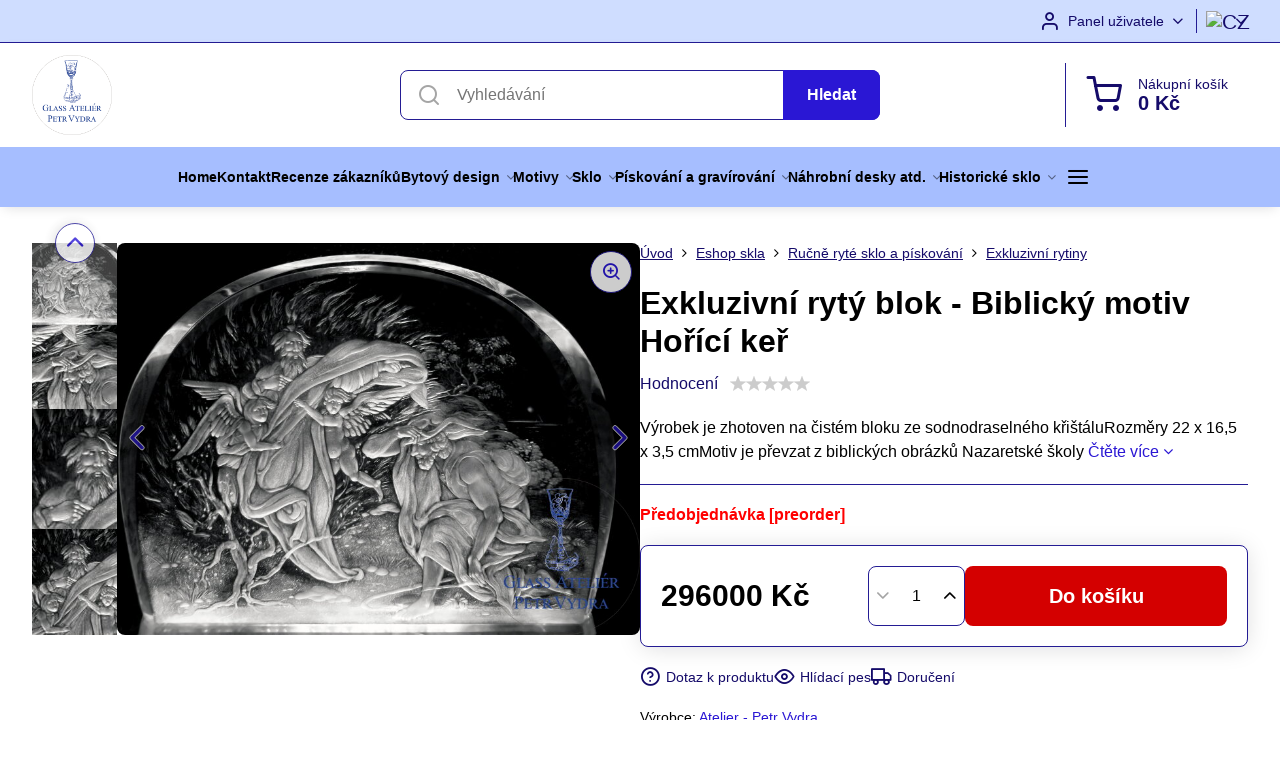

--- FILE ---
content_type: text/html; charset=UTF-8
request_url: https://www.petrvydra.cz/p/452/exkluzivni-ryty-blok-biblicky-motiv-horici-ker
body_size: 22153
content:

<!DOCTYPE html>
<html  data-lang-code="cz" lang="cs" class="no-js s1-hasHeader1 s1-hasFixedMenu" data-lssid="45e4c4052a2c">
    <head>
        <meta charset="utf-8">
        		<title>Exkluzivní rytý blok - Biblický motiv Hořící keř</title>
        		<meta name="viewport" content="width=device-width, initial-scale=1" />
		         
<script data-privacy-group="script">
var FloxSettings = {
'cartItems': {},'cartProducts': {},'cartType': "slider",'loginType': "slider",'regformType': "slider",'langVer': "" 
}; 
 
</script>
<script data-privacy-group="script">
FloxSettings.img_size = { 'min': "50x50",'small': "120x120",'medium': "440x440",'large': "800x800",'max': "1600x1600",'product_antn': "440x440",'product_detail': "800x800" };
</script>
    <script type="text/javascript" data-privacy-group="script">
FloxSettings.options={},FloxSettings.options.MANDATORY=1,FloxSettings.options.FUNC=2,FloxSettings.options.ANALYTIC=4,FloxSettings.options.AD=8,FloxSettings.options.fullConsent=15,FloxSettings.options.maxConsent=15,FloxSettings.options.consent=15,FloxSettings.options.allow_unclassified=1,FloxSettings.google_consent2_options={},FloxSettings.google_consent2_options.AD_DATA=1,FloxSettings.google_consent2_options.AD_PERSON=2,FloxSettings.google_consent2_options.consent=3;
</script>
    

<meta name="referrer" content="no-referrer-when-downgrade">


<link rel="canonical" href="https://www.petrvydra.cz/p/452/exkluzivni-ryty-blok-biblicky-motiv-horici-ker">
    

<meta property="og:title" content="Exkluzivní rytý blok - Biblický motiv Hořící keř">

<meta property="og:url" content="https://www.petrvydra.cz/p/452/exkluzivni-ryty-blok-biblicky-motiv-horici-ker">
<meta property="og:description" content="">

<meta name="twitter:card" content="summary_large_image">
<meta name="twitter:title" content="Exkluzivní rytý blok - Biblický motiv Hořící keř">
<meta name="twitter:description" content="">

    <meta property="og:locale" content="cs_CZ">

        <meta property="og:type" content="product">
    <meta property="og:image" content="https://www.petrvydra.cz/resize/e:0ef42/1200/630/files/exkluzivni-rytiny/pb010423.jpg">  
    <meta name="twitter:image" content="https://www.petrvydra.cz/resize/e:0ef42/1200/630/files/exkluzivni-rytiny/pb010423.jpg">
    <link href="https://www.petrvydra.cz/resize/e:0ef42/440/440/files/exkluzivni-rytiny/pb010423.jpg" rel="previewimage">
<script data-privacy-group="script" type="application/ld+json">
{
    "@context": "https://schema.org",
    "@type": "WebPage",
    "name": "Exkluzivní rytý blok - Biblický motiv Hořící keř",
    "description": "",
    "image": "https://www.petrvydra.cz/resize/e:0ef42/440/440/files/exkluzivni-rytiny/pb010423.jpg"}
</script>
<link rel="alternate" type="application/rss+xml" title="RSS feed pro www.petrvydra.cz" href="/e/rss/news">

<link rel="dns-prefetch" href="https://www.byznysweb.cz">
<link rel="preconnect" href="https://www.byznysweb.cz/" crossorigin>
<link rel="preload" href="/erp-templates/skins/flat/universal/fonts/fontawesome-webfont.woff2" as="font" type="font/woff2" crossorigin>
<link href="/erp-templates/260120104128/universal.css" rel="stylesheet" type="text/css" media="all">  




<script data-privacy-group="mandatory">
    FloxSettings.trackerData = {
                    'cartIds': []
            };
    </script> 
    <link rel="shortcut icon" href="/files/gravirovani-kov/1.png">
    <link rel="icon" href="/files/gravirovani-kov/1.png?refresh" type="image/x-icon">

		<script data-privacy-group="script">
			FloxSettings.cartType = "same_page";
			FloxSettings.loginType = "custom";
			FloxSettings.regformType = "custom";
		</script>
												<style>
			:root {
				--s1-accentTransparent: #2A17D417;
				--s1-accentComplement: #fff;
				--s1-maccentComplement: #fff;
				--s1-menuBgComplementTransparent: #000b;
				--s1-menuBgComplementTransparent2: #0002;
				--s1-menuBgComplement: #000;
				--s1-accentDark: #150b6a;
			}
		</style>

		</head>
<body class="s1-pt-product  s1-roundedCorners">
    
    <noscript class="noprint">
        <div id="noscript">
            Javascript není prohlížečem podporován nebo je vypnutý. Pro zobrazení stránky tak, jak byla zamýšlena, použijte prohlížeč s podporou JavaScriptu.
            <br>Pomoc: <a href="https://www.enable-javascript.com/" target="_blank">Enable-Javascript.com</a>.
        </div>
    </noscript>
    
    <div class="oCont remodal-bg">
																																					
						

	
	<section class="s1-headerTop s1-headerTop-style1 noprint">
		<div class="s1-cont flex ai-c">
										<div class="s1-headerTop-right flex ml-a">
											<div class="s1-dropDown s1-loginDropdown">
	<a href="/e/login" class="s1-dropDown-toggler">
		<i class="s1-icon s1-icon-user s1-dropDown-icon" aria-hidden="true"></i>
		<span class="s1-dropDown-title">Panel uživatele</span>
		<i class="fa fa-angle-down s1-dropDown-arrow"></i>
	</a>
	<ul class="s1-dropDown-items">
				<li class="s1-dropDown-item">
			<a class="s1-dropDown-link" href="/e/login" data-remodal-target="s1-acc">
				<i class="s1-icon s1-icon-log-in s1-dropDown-icon"></i>
				<span class="s1-dropDown-title">Přihlásit se</span>
			</a>
		</li>
						<li class="s1-dropDown-item">
			<a class="s1-dropDown-link" href="/e/account/register">
				<i class="s1-icon s1-icon-user-plus s1-dropDown-icon"></i>
				<span class="s1-dropDown-title">Registrace</span>
			</a>
		</li>
    		</ul>
</div>

																	<div class="s1-flags s1-dropDown">
		<button class="s1-flags-currentLang s1-dropDown-toggler">
			<img class="s1-flag-img s1-dropDown-img" src="/erp/images/flags/flat/24/CZ.png" alt="CZ">
			<i class="fa fa-angle-down s1-dropDown-arrow"></i>
		</button>
		<ul class="s1-flags-dropDown s1-dropDown-items">
							        									<li class="s1-dropDown-item">
					<a class="s1-flags-lang s1-dropDown-link flag-sk" href="/sk/p/452/:r">
						<img class="s1-flag-img s1-dropDown-img" src="/erp/images/flags/flat/24/SK.png" alt="SK">
													<span class="s1-flag-title s1-dropDown-title">Slovak</span>
											</a>
				</li>
				        									<li class="s1-dropDown-item">
					<a class="s1-flags-lang s1-dropDown-link flag-de" href="/de/p/452/:r">
						<img class="s1-flag-img s1-dropDown-img" src="/erp/images/flags/flat/24/DE.png" alt="DE">
													<span class="s1-flag-title s1-dropDown-title">German</span>
											</a>
				</li>
				        			</ul>
	</div>

									</div>
					</div>
	</section>
<header class="s1-header s1-header-style1  noprint">
	<section class="s1-header-cont s1-cont flex">
		<div class="s1-header-logo">
							<a class="s1-imglogo" href="/"><img src="/files/logo-moje.jpg" alt="Logo"></a>
					</div>
		<div class="s1-header-actions flex">
						<div class="s1-header-search">
				<!-- search activator -->
				<div class="s1-header-action m-hide">
					<a href="/e/search" title="Hledat" class="s1-header-actionLink s1-searchActivatorJS"><i class="s1-icon s1-icon-search"></i></a>
				</div>
					<form action="/e/search" method="get" class="siteSearchForm s1-topSearch-form">
		<div class="siteSearchCont s1-topSearch">
			<label class="s1-siteSearch-label flex">
				<i class="s1-icon s1-icon-search rm-hide"></i>
				<input data-pages="Stránky" data-products="Produkty" data-categories="Kategorie" data-news="Novinky" data-brands="Výrobce" class="siteSearchInput" id="s1-small-search" placeholder="Vyhledávání" name="word" type="text" value="">
				<button class="button" type="submit">Hledat</button>
			</label>
		</div>
	</form>

			</div>
			
												<!-- cart -->
			<div class="s1-headerCart-outer">
				            
    		<div class="s1-header-action s1-headerCart">
			<a class="s1-header-actionLink smallCart" href="/e/cart/index" title="Nákupní košík">
				<i class="s1-icon s1-icon-shopping-cart"></i>
				<span class="smallCartItems buttonCartInvisible invisible">0</span>
				<div class="s1-scText rl-hide">
					<span class="s1-scTitle">Nákupní košík</span>
					<span class="smallCartTotal smallCartPrice" data-pieces="0">0 Kč</span>
				</div>
			</a>
			<div id="s1-customSmallCartCont" class="s1-smallCart-wrapper"></div>
		</div>
    
			</div>
			<!-- menu -->
						<div class="s1-header-action l-hide">
				<button aria-label="Menu" class="s1-header-actionLink s1-menuActivatorJS"><i class="s1-icon s1-icon-menu"></i></button>
			</div>
					</div>
	</section>
		<div class="s1-menu-section s1-header-color2">
					<div class="s1-menu-overlay s1-menuActivatorJS l-hide"></div>
			<div class="s1-menu-wrapper">
				<div class="s1-menu-header l-hide">
					Menu
					<span class="s1-menuClose s1-menuActivatorJS">✕</span>
				</div>
				<div class="s1-menu-cont s1-cont">
											     
                                        																														<nav class="s1-menu s1-menu-center">
								<ul class="s1-menu-items">
																	<li class="s1-menu-item  ">
							<a class="s1-menu-link " href="/">
																<span>Home</span>
															</a>
													</li>
																	<li class="s1-menu-item  ">
							<a class="s1-menu-link " href="/kontakt">
																<span>Kontakt</span>
															</a>
													</li>
																	<li class="s1-menu-item  ">
							<a class="s1-menu-link " href="/recenze-zakazniku">
																<span>Recenze zákazníků</span>
															</a>
													</li>
																	<li class="s1-menu-item  hasSubmenu s1-sub-group s1-sub-group-inlineLinks">
							<a class="s1-menu-link " href="/bytovy-design">
																<span>Bytový design</span>
								<i class="s1-menuChevron fa fa-angle-right"></i>							</a>
															     
                                        														<ul class="s1-submenu-items level-1">
								<li class="s1-submenu-item level-1  hasSubmenu  ">
															<a href="/bytovy-design/umelecke-fotografie" class="s1-submenu-link ">
						<span>Umělecká fotografie</span>
						<i class="s1-menuChevron fa fa-angle-right l-hide"></i>					</a>
																		     
                                        																														<ul class="s1-submenu-items level-2">
								<li class="s1-submenu-item level-2    ">
															<a href="/bytovy-design/umelecke-fotografie/limitovane-edice-autorskych-fotografii" class="s1-submenu-link ">
						<span>Limitované edice autorských fotografií</span>
											</a>
									</li>
								<li class="s1-submenu-item level-2    ">
															<a href="/bytovy-design/umelecke-fotografie/restaurovani-a-retusovani-starych-poskozenych-fotografii" class="s1-submenu-link ">
						<span>Restaurování a retušování starých, poškozených fotografií</span>
											</a>
									</li>
											</ul>
		    
															</li>
								<li class="s1-submenu-item level-1  hasSubmenu  ">
															<a href="/bytovy-design/obraz-na-akrylatovem-skle-elegance-ktera-vydrzi1" class="s1-submenu-link ">
						<span>Akrylátové sklo - obrazy</span>
						<i class="s1-menuChevron fa fa-angle-right l-hide"></i>					</a>
																		     
                                        																														<ul class="s1-submenu-items level-2">
								<li class="s1-submenu-item level-2    ">
															<a href="/bytovy-design/obraz-na-akrylatovem-skle-elegance-ktera-vydrzi1/restaurovani-a-retusovani-starych-poskozenych-fotografii" class="s1-submenu-link ">
						<span>Restaurování a retušování starých, poškozených fotografií</span>
											</a>
									</li>
											</ul>
		    
															</li>
								<li class="s1-submenu-item level-1  hasSubmenu  ">
															<a href="/bytovy-design/fotografie-a-digitalni-design-na-fotoplatne" class="s1-submenu-link ">
						<span>Fotobrazy na plátně</span>
						<i class="s1-menuChevron fa fa-angle-right l-hide"></i>					</a>
																		     
                                        																														<ul class="s1-submenu-items level-2">
								<li class="s1-submenu-item level-2    ">
															<a href="/bytovy-design/fotografie-a-digitalni-design-na-fotoplatne/restaurovani-a-retusovani-starych-poskozenych-fotografii" class="s1-submenu-link ">
						<span>Restaurování a retušování starých, poškozených fotografií</span>
											</a>
									</li>
											</ul>
		    
															</li>
								<li class="s1-submenu-item level-1    ">
															<a href="/bytovy-design/benatska-zrcadla" class="s1-submenu-link ">
						<span>Benátská zrcadla</span>
											</a>
									</li>
								<li class="s1-submenu-item level-1  hasSubmenu  ">
															<a href="/bytovy-design/historicke-sklo" class="s1-submenu-link ">
						<span>Historické sklo</span>
						<i class="s1-menuChevron fa fa-angle-right l-hide"></i>					</a>
																		     
                                        																														<ul class="s1-submenu-items level-2">
								<li class="s1-submenu-item level-2    ">
															<a href="/bytovy-design/historicke-sklo/petrolejove-lampy" class="s1-submenu-link ">
						<span>Petrolejové lampy</span>
											</a>
									</li>
								<li class="s1-submenu-item level-2    ">
															<a href="/bytovy-design/historicke-sklo/sady-a-sety-sklenic" class="s1-submenu-link ">
						<span>Sady a sety sklenic</span>
											</a>
									</li>
								<li class="s1-submenu-item level-2    ">
															<a href="/bytovy-design/historicke-sklo/dzbany" class="s1-submenu-link ">
						<span>Džbány</span>
											</a>
									</li>
								<li class="s1-submenu-item level-2    ">
															<a href="/bytovy-design/historicke-sklo/karafy" class="s1-submenu-link ">
						<span>Karafy</span>
											</a>
									</li>
								<li class="s1-submenu-item level-2    s1-hidden">
															<a href="/bytovy-design/historicke-sklo/misy" class="s1-submenu-link ">
						<span>Mísy</span>
											</a>
									</li>
								<li class="s1-submenu-item level-2    s1-hidden">
															<a href="/bytovy-design/historicke-sklo/svicny" class="s1-submenu-link ">
						<span>Svícny</span>
											</a>
									</li>
								<li class="s1-submenu-item level-2    s1-hidden">
															<a href="/bytovy-design/historicke-sklo/sklenice" class="s1-submenu-link ">
						<span>Sklenice</span>
											</a>
									</li>
								<li class="s1-submenu-item level-2    s1-hidden">
															<a href="/bytovy-design/historicke-sklo/sety" class="s1-submenu-link ">
						<span>Sety </span>
											</a>
									</li>
								<li class="s1-submenu-item level-2    s1-hidden">
															<a href="/bytovy-design/historicke-sklo/zvirata" class="s1-submenu-link ">
						<span>Zvířata</span>
											</a>
									</li>
								<li class="s1-submenu-item level-2    s1-hidden">
															<a href="/bytovy-design/historicke-sklo/vazy" class="s1-submenu-link ">
						<span>vázy</span>
											</a>
									</li>
												<li class="s1-submenu-item level-2 s1-submenu-showmore rl-hide">
					<a class="s1-submenu-link s1-submenu-linkShowmore" href="/bytovy-design/historicke-sklo">Další kategorie <i class="fa fa-angle-right" aria-hidden="true"></i></a>
				</li>
							</ul>
		    
															</li>
								<li class="s1-submenu-item level-1  hasSubmenu  ">
															<a href="/bytovy-design/piskovana-a-ryta-dekorativni-zrcadla" class="s1-submenu-link ">
						<span>Pískovaná a rytá dekorativní zrcadla</span>
						<i class="s1-menuChevron fa fa-angle-right l-hide"></i>					</a>
																		     
                                        																														<ul class="s1-submenu-items level-2">
								<li class="s1-submenu-item level-2    ">
															<a href="/bytovy-design/piskovana-a-ryta-dekorativni-zrcadla/benatska-zrcadla" class="s1-submenu-link ">
						<span>Benátská zrcadla</span>
											</a>
									</li>
											</ul>
		    
															</li>
								<li class="s1-submenu-item level-1    ">
															<a href="/bytovy-design/rekonstrukce-starych-piskovanych-oken-a-dveri-vcetne-sklenarskych-a-truhlarskych-praci" class="s1-submenu-link ">
						<span>Pískování tabulí skla a rekonstrukce starých dekorativních pískovaných oken a dveří včetně sklenářských a truhlářských prací.</span>
											</a>
									</li>
											</ul>
		    
													</li>
																	<li class="s1-menu-item  hasSubmenu s1-sub-group s1-sub-group-inlineLinks">
							<a class="s1-menu-link " href="/motivy">
																<span>Motivy</span>
								<i class="s1-menuChevron fa fa-angle-right"></i>							</a>
															     
                                        														<ul class="s1-submenu-items level-1">
								<li class="s1-submenu-item level-1  hasSubmenu  ">
															<a href="/motivy/firemni-darky" class="s1-submenu-link ">
						<span>Firemní dárky - sportovní trofeje</span>
						<i class="s1-menuChevron fa fa-angle-right l-hide"></i>					</a>
																		     
                                        																														<ul class="s1-submenu-items level-2">
								<li class="s1-submenu-item level-2    ">
															<a href="/motivy/firemni-darky/luxusni-i-prakticke-reklamni-darkove-predmety" class="s1-submenu-link ">
						<span>Luxusní i praktické reklamní dárkové předměty </span>
											</a>
									</li>
								<li class="s1-submenu-item level-2    ">
															<a href="/motivy/firemni-darky/loga-a-firemni-darky" class="s1-submenu-link ">
						<span>Loga a firemní dárky</span>
											</a>
									</li>
								<li class="s1-submenu-item level-2    ">
															<a href="/motivy/firemni-darky/sportovni-trofeje" class="s1-submenu-link ">
						<span>Sportovní trofeje</span>
											</a>
									</li>
											</ul>
		    
															</li>
								<li class="s1-submenu-item level-1  hasSubmenu  ">
															<a href="/motivy/maly-princ" class="s1-submenu-link ">
						<span>Edice Malý princ</span>
						<i class="s1-menuChevron fa fa-angle-right l-hide"></i>					</a>
																		     
                                        																														<ul class="s1-submenu-items level-2">
								<li class="s1-submenu-item level-2    ">
															<a href="/motivy/maly-princ/maly-princ-a-hroznys" class="s1-submenu-link ">
						<span>Malý princ a hroznýš</span>
											</a>
									</li>
								<li class="s1-submenu-item level-2    ">
															<a href="/motivy/maly-princ/maly-princ-a-liska" class="s1-submenu-link ">
						<span>Malý princ a liška</span>
											</a>
									</li>
								<li class="s1-submenu-item level-2    ">
															<a href="/motivy/maly-princ/maly-princ-let" class="s1-submenu-link ">
						<span>Malý princ - Leť!</span>
											</a>
									</li>
								<li class="s1-submenu-item level-2    ">
															<a href="/motivy/maly-princ/maly-princ-na-planetce" class="s1-submenu-link ">
						<span>Malý princ na planetce</span>
											</a>
									</li>
											</ul>
		    
															</li>
								<li class="s1-submenu-item level-1  hasSubmenu  ">
															<a href="/motivy/moderni-vzory" class="s1-submenu-link ">
						<span>Moderní vzory</span>
						<i class="s1-menuChevron fa fa-angle-right l-hide"></i>					</a>
																		     
                                        																														<ul class="s1-submenu-items level-2">
								<li class="s1-submenu-item level-2    ">
															<a href="/motivy/moderni-vzory/abstraktni-motiv" class="s1-submenu-link ">
						<span>Abstraktní motiv</span>
											</a>
									</li>
								<li class="s1-submenu-item level-2    ">
															<a href="/motivy/moderni-vzory/jemny-motiv" class="s1-submenu-link ">
						<span>Jemný motiv a spirálka</span>
											</a>
									</li>
								<li class="s1-submenu-item level-2    ">
															<a href="/motivy/moderni-vzory/bodlak" class="s1-submenu-link ">
						<span>Bodlák</span>
											</a>
									</li>
											</ul>
		    
															</li>
								<li class="s1-submenu-item level-1  hasSubmenu  ">
															<a href="/motivy/tlapicka" class="s1-submenu-link ">
						<span>Zvířecí motivy</span>
						<i class="s1-menuChevron fa fa-angle-right l-hide"></i>					</a>
																		     
                                        																														<ul class="s1-submenu-items level-2">
								<li class="s1-submenu-item level-2    ">
															<a href="/motivy/tlapicka/vlk" class="s1-submenu-link ">
						<span>Motiv Vlka</span>
											</a>
									</li>
								<li class="s1-submenu-item level-2    ">
															<a href="/motivy/tlapicka/sova" class="s1-submenu-link ">
						<span>Sova</span>
											</a>
									</li>
											</ul>
		    
															</li>
								<li class="s1-submenu-item level-1  hasSubmenu  ">
															<a href="/motivy/portrety-a-fotografie-piskovane-na-plakety" class="s1-submenu-link ">
						<span>Fotografie přenesené na sklo, kov, kámen, plexisklo atd</span>
						<i class="s1-menuChevron fa fa-angle-right l-hide"></i>					</a>
																		     
                                        																														<ul class="s1-submenu-items level-2">
								<li class="s1-submenu-item level-2    ">
															<a href="/motivy/portrety-a-fotografie-piskovane-na-plakety/restaurovani-a-retusovani-starych-poskozenych-fotografii" class="s1-submenu-link ">
						<span>Restaurování a retušování starých, poškozených fotografií</span>
											</a>
									</li>
											</ul>
		    
															</li>
								<li class="s1-submenu-item level-1    ">
															<a href="/motivy/piskovany-motiv-vybrany-z-galerie-vyrobku" class="s1-submenu-link ">
						<span>Pískovaný motiv vybraný z galerie výrobku</span>
											</a>
									</li>
								<li class="s1-submenu-item level-1    ">
															<a href="/motivy/vlocky" class="s1-submenu-link ">
						<span>Vločky</span>
											</a>
									</li>
								<li class="s1-submenu-item level-1    ">
															<a href="/motivy/kvet-zivota" class="s1-submenu-link ">
						<span>Motiv Květ života</span>
											</a>
									</li>
								<li class="s1-submenu-item level-1    ">
															<a href="/motivy/harley-davidson" class="s1-submenu-link ">
						<span>Harley Davidson</span>
											</a>
									</li>
								<li class="s1-submenu-item level-1    ">
															<a href="/motivy/svatebni-sklenice-a-doplnky" class="s1-submenu-link ">
						<span>Svatební sklenice a doplňky</span>
											</a>
									</li>
								<li class="s1-submenu-item level-1    ">
															<a href="/motivy/keltske-a-vikingske-motivy" class="s1-submenu-link ">
						<span>Keltské a vikingské motivy</span>
											</a>
									</li>
								<li class="s1-submenu-item level-1    ">
															<a href="/motivy/noty" class="s1-submenu-link ">
						<span>Hudební motivy</span>
											</a>
									</li>
								<li class="s1-submenu-item level-1    ">
															<a href="/motivy/kolekce-rytych-sklenic-alpska-protez-edelweiss" class="s1-submenu-link ">
						<span>Motiv Alpská protěž</span>
											</a>
									</li>
								<li class="s1-submenu-item level-1    ">
															<a href="/motivy/decentni-a-jeme-motivy" class="s1-submenu-link ">
						<span>Decentní motiv</span>
											</a>
									</li>
								<li class="s1-submenu-item level-1    ">
															<a href="/motivy/kvetinove-moitvy" class="s1-submenu-link ">
						<span>Květinové motivy</span>
											</a>
									</li>
								<li class="s1-submenu-item level-1    ">
															<a href="/motivy/monogramy" class="s1-submenu-link ">
						<span>Monogramy</span>
											</a>
									</li>
								<li class="s1-submenu-item level-1    ">
															<a href="/motivy/lovecke-motivy" class="s1-submenu-link ">
						<span>Lovecké motivy</span>
											</a>
									</li>
								<li class="s1-submenu-item level-1    ">
															<a href="/motivy/namornicke-motivy" class="s1-submenu-link ">
						<span>Námořnické motivy</span>
											</a>
									</li>
								<li class="s1-submenu-item level-1    ">
															<a href="/motivy/maturitni-sklo" class="s1-submenu-link ">
						<span>Maturitní sklenice</span>
											</a>
									</li>
								<li class="s1-submenu-item level-1    ">
															<a href="/motivy/exkluzivni-rytiny" class="s1-submenu-link ">
						<span>Exkluzivní rytiny</span>
											</a>
									</li>
								<li class="s1-submenu-item level-1    ">
															<a href="/motivy/motiv-kone" class="s1-submenu-link ">
						<span>Motiv koně</span>
											</a>
									</li>
								<li class="s1-submenu-item level-1    ">
															<a href="/motivy/motiv-draka" class="s1-submenu-link ">
						<span>Motiv draka</span>
											</a>
									</li>
								<li class="s1-submenu-item level-1    ">
															<a href="/motivy/tim-burton" class="s1-submenu-link ">
						<span>Motivy Tim Burton</span>
											</a>
									</li>
								<li class="s1-submenu-item level-1    ">
															<a href="/motivy/jing-jang" class="s1-submenu-link ">
						<span>Motiv Jing Jang</span>
											</a>
									</li>
								<li class="s1-submenu-item level-1    ">
															<a href="/motivy/strom-zivota1" class="s1-submenu-link ">
						<span>Motiv Strom života</span>
											</a>
									</li>
								<li class="s1-submenu-item level-1    ">
															<a href="/motivy/thorovo-kladivo" class="s1-submenu-link ">
						<span>Thorovo kladivo</span>
											</a>
									</li>
								<li class="s1-submenu-item level-1    ">
															<a href="/motivy/vazka" class="s1-submenu-link ">
						<span>Motiv Vážky</span>
											</a>
									</li>
								<li class="s1-submenu-item level-1    ">
															<a href="/motivy/andelska-kridla" class="s1-submenu-link ">
						<span>Andělská křídla</span>
											</a>
									</li>
								<li class="s1-submenu-item level-1    ">
															<a href="/motivy/moldavsky-cap" class="s1-submenu-link ">
						<span>Moldavský čáp</span>
											</a>
									</li>
								<li class="s1-submenu-item level-1    ">
															<a href="/motivy/moldavsky-cap-in-vino-veritas" class="s1-submenu-link ">
						<span>Moldavský čáp - In Vino veritas</span>
											</a>
									</li>
								<li class="s1-submenu-item level-1    ">
															<a href="/motivy/in-vino-veritas-napis" class="s1-submenu-link ">
						<span>In Vino veritas - nápis</span>
											</a>
									</li>
											</ul>
		    
													</li>
																	<li class="s1-menu-item  hasSubmenu s1-sub-group s1-sub-group-inlineLinks">
							<a class="s1-menu-link " href="/eshop-levne-sperky-darky-sklo-porcelan">
																<span>Sklo</span>
								<i class="s1-menuChevron fa fa-angle-right"></i>							</a>
															     
                                        														<ul class="s1-submenu-items level-1">
								<li class="s1-submenu-item level-1    ">
															<a href="/eshop-levne-sperky-darky-sklo-porcelan/vazy" class="s1-submenu-link ">
						<span>Vázy</span>
											</a>
									</li>
								<li class="s1-submenu-item level-1    ">
															<a href="/eshop-levne-sperky-darky-sklo-porcelan/stojany-naa-svicny" class="s1-submenu-link ">
						<span>Svícny</span>
											</a>
									</li>
								<li class="s1-submenu-item level-1    ">
															<a href="/eshop-levne-sperky-darky-sklo-porcelan/pullitry-a-tretinky" class="s1-submenu-link ">
						<span>Pullitry a třetinky</span>
											</a>
									</li>
								<li class="s1-submenu-item level-1  hasSubmenu  ">
															<a href="/eshop-levne-sperky-darky-sklo-porcelan/historicke-sklo1" class="s1-submenu-link ">
						<span>Historické sklo</span>
						<i class="s1-menuChevron fa fa-angle-right l-hide"></i>					</a>
																		     
                                        																														<ul class="s1-submenu-items level-2">
								<li class="s1-submenu-item level-2    ">
															<a href="/eshop-levne-sperky-darky-sklo-porcelan/historicke-sklo1/petrolejove-lampy" class="s1-submenu-link ">
						<span>Petrolejové lampy</span>
											</a>
									</li>
								<li class="s1-submenu-item level-2    ">
															<a href="/eshop-levne-sperky-darky-sklo-porcelan/historicke-sklo1/sady-a-sety-sklenic" class="s1-submenu-link ">
						<span>Sady a sety sklenic</span>
											</a>
									</li>
								<li class="s1-submenu-item level-2    ">
															<a href="/eshop-levne-sperky-darky-sklo-porcelan/historicke-sklo1/dzbany" class="s1-submenu-link ">
						<span>Džbány</span>
											</a>
									</li>
								<li class="s1-submenu-item level-2    ">
															<a href="/eshop-levne-sperky-darky-sklo-porcelan/historicke-sklo1/karafy" class="s1-submenu-link ">
						<span>Karafy</span>
											</a>
									</li>
								<li class="s1-submenu-item level-2    s1-hidden">
															<a href="/eshop-levne-sperky-darky-sklo-porcelan/historicke-sklo1/misy" class="s1-submenu-link ">
						<span>Mísy</span>
											</a>
									</li>
								<li class="s1-submenu-item level-2    s1-hidden">
															<a href="/eshop-levne-sperky-darky-sklo-porcelan/historicke-sklo1/svicny" class="s1-submenu-link ">
						<span>Svícny</span>
											</a>
									</li>
								<li class="s1-submenu-item level-2    s1-hidden">
															<a href="/eshop-levne-sperky-darky-sklo-porcelan/historicke-sklo1/sklenice" class="s1-submenu-link ">
						<span>Sklenice</span>
											</a>
									</li>
								<li class="s1-submenu-item level-2    s1-hidden">
															<a href="/eshop-levne-sperky-darky-sklo-porcelan/historicke-sklo1/sety" class="s1-submenu-link ">
						<span>Sety </span>
											</a>
									</li>
								<li class="s1-submenu-item level-2    s1-hidden">
															<a href="/eshop-levne-sperky-darky-sklo-porcelan/historicke-sklo1/zvirata" class="s1-submenu-link ">
						<span>Zvířata</span>
											</a>
									</li>
								<li class="s1-submenu-item level-2    s1-hidden">
															<a href="/eshop-levne-sperky-darky-sklo-porcelan/historicke-sklo1/vazy" class="s1-submenu-link ">
						<span>vázy</span>
											</a>
									</li>
												<li class="s1-submenu-item level-2 s1-submenu-showmore rl-hide">
					<a class="s1-submenu-link s1-submenu-linkShowmore" href="/eshop-levne-sperky-darky-sklo-porcelan/historicke-sklo1">Další kategorie <i class="fa fa-angle-right" aria-hidden="true"></i></a>
				</li>
							</ul>
		    
															</li>
								<li class="s1-submenu-item level-1    ">
															<a href="/eshop-levne-sperky-darky-sklo-porcelan/benatska-zrcadla" class="s1-submenu-link ">
						<span>Benátská zrcadla</span>
											</a>
									</li>
								<li class="s1-submenu-item level-1    ">
															<a href="/eshop-levne-sperky-darky-sklo-porcelan/vyroba-sklenenych-trofeji-a-plaket-na-zakazku" class="s1-submenu-link ">
						<span>Výroba skleněných trofejí a plaket na zakázku</span>
											</a>
									</li>
								<li class="s1-submenu-item level-1  hasSubmenu  ">
															<a href="/eshop-levne-sperky-darky-sklo-porcelan/portrety-a-fotografie-piskovane-na-plakety" class="s1-submenu-link ">
						<span>Fotografie přenesené na sklo</span>
						<i class="s1-menuChevron fa fa-angle-right l-hide"></i>					</a>
																		     
                                        																														<ul class="s1-submenu-items level-2">
								<li class="s1-submenu-item level-2    ">
															<a href="/eshop-levne-sperky-darky-sklo-porcelan/portrety-a-fotografie-piskovane-na-plakety/restaurovani-a-retusovani-starych-poskozenych-fotografii" class="s1-submenu-link ">
						<span>Restaurování a retušování starých, poškozených fotografií</span>
											</a>
									</li>
											</ul>
		    
															</li>
								<li class="s1-submenu-item level-1  hasSubmenu  ">
															<a href="/eshop-levne-sperky-darky-sklo-porcelan/rucne-ryte-sklo-na-zakazku" class="s1-submenu-link ">
						<span>Ručně ryté sklo a pískování</span>
						<i class="s1-menuChevron fa fa-angle-right l-hide"></i>					</a>
																		     
                                        																														<ul class="s1-submenu-items level-2">
								<li class="s1-submenu-item level-2    ">
															<a href="/eshop-levne-sperky-darky-sklo-porcelan/rucne-ryte-sklo-na-zakazku/rucne-ryte-sklenice" class="s1-submenu-link ">
						<span>&gt;&gt; Ručně ryté sklenice</span>
											</a>
									</li>
								<li class="s1-submenu-item level-2    ">
															<a href="/eshop-levne-sperky-darky-sklo-porcelan/rucne-ryte-sklo-na-zakazku/svatebni-maturitni-sklenice" class="s1-submenu-link ">
						<span>Svatební a výroční sklenice</span>
											</a>
									</li>
								<li class="s1-submenu-item level-2    ">
															<a href="/eshop-levne-sperky-darky-sklo-porcelan/rucne-ryte-sklo-na-zakazku/nahrobni-sklenene-desky-a-plakety" class="s1-submenu-link ">
						<span>Náhrobní skleněné desky a plakety</span>
											</a>
									</li>
								<li class="s1-submenu-item level-2    ">
															<a href="/eshop-levne-sperky-darky-sklo-porcelan/rucne-ryte-sklo-na-zakazku/ryte-vazy-na-zakazku" class="s1-submenu-link ">
						<span>Ručně ryté vázy</span>
											</a>
									</li>
								<li class="s1-submenu-item level-2    s1-hidden">
															<a href="/eshop-levne-sperky-darky-sklo-porcelan/rucne-ryte-sklo-na-zakazku/ryte-sklenice-na-kafe" class="s1-submenu-link ">
						<span>Ručně ryté sklenice na kafe</span>
											</a>
									</li>
								<li class="s1-submenu-item level-2    s1-hidden">
															<a href="/eshop-levne-sperky-darky-sklo-porcelan/rucne-ryte-sklo-na-zakazku/ryte-zdobene-pullitry" class="s1-submenu-link ">
						<span>Ručně ryté pullitry a sklenice na pivo</span>
											</a>
									</li>
								<li class="s1-submenu-item level-2    s1-hidden">
															<a href="/eshop-levne-sperky-darky-sklo-porcelan/rucne-ryte-sklo-na-zakazku/zavesna-sklicka-do-oken" class="s1-submenu-link ">
						<span>Závěsná rytá a pískovaná sklíčka</span>
											</a>
									</li>
								<li class="s1-submenu-item level-2    s1-hidden">
															<a href="/eshop-levne-sperky-darky-sklo-porcelan/rucne-ryte-sklo-na-zakazku/exkluzivni-rytiny" class="s1-submenu-link ">
						<span>Exkluzivní rytiny</span>
											</a>
									</li>
												<li class="s1-submenu-item level-2 s1-submenu-showmore rl-hide">
					<a class="s1-submenu-link s1-submenu-linkShowmore" href="/eshop-levne-sperky-darky-sklo-porcelan/rucne-ryte-sklo-na-zakazku">Další kategorie <i class="fa fa-angle-right" aria-hidden="true"></i></a>
				</li>
							</ul>
		    
															</li>
								<li class="s1-submenu-item level-1  hasSubmenu  ">
															<a href="/eshop-levne-sperky-darky-sklo-porcelan/kristalove-vazy-masivni-sklo" class="s1-submenu-link ">
						<span>Crystalite sety a vázy ( QUADRO - ORBIT - LAGUNA )</span>
						<i class="s1-menuChevron fa fa-angle-right l-hide"></i>					</a>
																		     
                                        																														<ul class="s1-submenu-items level-2">
								<li class="s1-submenu-item level-2    ">
															<a href="/eshop-levne-sperky-darky-sklo-porcelan/kristalove-vazy-masivni-sklo/quadro-whisky" class="s1-submenu-link ">
						<span>Quadro whisky set</span>
											</a>
									</li>
								<li class="s1-submenu-item level-2    ">
															<a href="/eshop-levne-sperky-darky-sklo-porcelan/kristalove-vazy-masivni-sklo/laguna" class="s1-submenu-link ">
						<span>Laguna whisky set</span>
											</a>
									</li>
								<li class="s1-submenu-item level-2    ">
															<a href="/eshop-levne-sperky-darky-sklo-porcelan/kristalove-vazy-masivni-sklo/quadro-long-drink-set" class="s1-submenu-link ">
						<span>Quadro long drink set</span>
											</a>
									</li>
								<li class="s1-submenu-item level-2    ">
															<a href="/eshop-levne-sperky-darky-sklo-porcelan/kristalove-vazy-masivni-sklo/lovers-bottles" class="s1-submenu-link ">
						<span>Lovers bottles</span>
											</a>
									</li>
								<li class="s1-submenu-item level-2    s1-hidden">
															<a href="/eshop-levne-sperky-darky-sklo-porcelan/kristalove-vazy-masivni-sklo/vazy-misy-a-dozy-quadro-a-orbit" class="s1-submenu-link ">
						<span>Vázy, mísy a dozy QUADRO A ORBIT</span>
											</a>
									</li>
												<li class="s1-submenu-item level-2 s1-submenu-showmore rl-hide">
					<a class="s1-submenu-link s1-submenu-linkShowmore" href="/eshop-levne-sperky-darky-sklo-porcelan/kristalove-vazy-masivni-sklo">Další kategorie <i class="fa fa-angle-right" aria-hidden="true"></i></a>
				</li>
							</ul>
		    
															</li>
								<li class="s1-submenu-item level-1  hasSubmenu  ">
															<a href="/eshop-levne-sperky-darky-sklo-porcelan/originalni-recyklovane-sklo-z-lahvi" class="s1-submenu-link ">
						<span>Upcyklované sklo z lahví</span>
						<i class="s1-menuChevron fa fa-angle-right l-hide"></i>					</a>
																		     
                                        																														<ul class="s1-submenu-items level-2">
								<li class="s1-submenu-item level-2    ">
															<a href="/eshop-levne-sperky-darky-sklo-porcelan/originalni-recyklovane-sklo-z-lahvi/tematicke-sady-sklenic" class="s1-submenu-link ">
						<span>Tematické sady sklenic</span>
											</a>
									</li>
								<li class="s1-submenu-item level-2    ">
															<a href="/eshop-levne-sperky-darky-sklo-porcelan/originalni-recyklovane-sklo-z-lahvi/sklenice" class="s1-submenu-link ">
						<span>Sklenice</span>
											</a>
									</li>
								<li class="s1-submenu-item level-2    ">
															<a href="/eshop-levne-sperky-darky-sklo-porcelan/originalni-recyklovane-sklo-z-lahvi/dozy" class="s1-submenu-link ">
						<span>Dózy</span>
											</a>
									</li>
								<li class="s1-submenu-item level-2    ">
															<a href="/eshop-levne-sperky-darky-sklo-porcelan/originalni-recyklovane-sklo-z-lahvi/stojany-naa-svicny" class="s1-submenu-link ">
						<span>Svícny</span>
											</a>
									</li>
								<li class="s1-submenu-item level-2    s1-hidden">
															<a href="/eshop-levne-sperky-darky-sklo-porcelan/originalni-recyklovane-sklo-z-lahvi/vazy" class="s1-submenu-link ">
						<span>Vázy</span>
											</a>
									</li>
												<li class="s1-submenu-item level-2 s1-submenu-showmore rl-hide">
					<a class="s1-submenu-link s1-submenu-linkShowmore" href="/eshop-levne-sperky-darky-sklo-porcelan/originalni-recyklovane-sklo-z-lahvi">Další kategorie <i class="fa fa-angle-right" aria-hidden="true"></i></a>
				</li>
							</ul>
		    
															</li>
								<li class="s1-submenu-item level-1  hasSubmenu  ">
															<a href="/eshop-levne-sperky-darky-sklo-porcelan/sklenene-piskovane-obrazy-na-vitrazovem-skle" class="s1-submenu-link ">
						<span>Pískované obrazy</span>
						<i class="s1-menuChevron fa fa-angle-right l-hide"></i>					</a>
																		     
                                        																														<ul class="s1-submenu-items level-2">
								<li class="s1-submenu-item level-2    ">
															<a href="/eshop-levne-sperky-darky-sklo-porcelan/sklenene-piskovane-obrazy-na-vitrazovem-skle/zelene-vitrazove-sklo" class="s1-submenu-link ">
						<span>Zelené vitrážové sklo - černý rám</span>
											</a>
									</li>
								<li class="s1-submenu-item level-2    ">
															<a href="/eshop-levne-sperky-darky-sklo-porcelan/sklenene-piskovane-obrazy-na-vitrazovem-skle/zelene-vitrazove-sklo-hnedy-ram" class="s1-submenu-link ">
						<span>Zelené vitrážové sklo - hnědý rám</span>
											</a>
									</li>
											</ul>
		    
															</li>
											</ul>
		    
													</li>
																	<li class="s1-menu-item  hasSubmenu s1-sub-group s1-sub-group-inlineLinks">
							<a class="s1-menu-link " href="/piskovani-skla">
																<span>Pískování  a gravírování</span>
								<i class="s1-menuChevron fa fa-angle-right"></i>							</a>
															     
                                        														<ul class="s1-submenu-items level-1">
								<li class="s1-submenu-item level-1    ">
															<a href="/piskovani-skla/rekonstrukce-starych-piskovanych-oken-a-dveri-vcetne-sklenarskych-a-truhlarskych-praci" class="s1-submenu-link ">
						<span>Pískování tabulí skla a rekonstrukce starých dekorativních pískovaných oken a dveří včetně sklenářských a truhlářských prací.</span>
											</a>
									</li>
								<li class="s1-submenu-item level-1  hasSubmenu  ">
															<a href="/piskovani-skla/piskovana-a-ryta-dekorativni-zrcadla" class="s1-submenu-link ">
						<span>Pískovaná a rytá dekorativní zrcadla</span>
						<i class="s1-menuChevron fa fa-angle-right l-hide"></i>					</a>
																		     
                                        																														<ul class="s1-submenu-items level-2">
								<li class="s1-submenu-item level-2    ">
															<a href="/piskovani-skla/piskovana-a-ryta-dekorativni-zrcadla/benatska-zrcadla" class="s1-submenu-link ">
						<span>Benátská zrcadla</span>
											</a>
									</li>
											</ul>
		    
															</li>
								<li class="s1-submenu-item level-1  hasSubmenu  ">
															<a href="/piskovani-skla/nahrobni-sklenene-desky-a-plakety" class="s1-submenu-link ">
						<span>Náhrobní desky atd.</span>
						<i class="s1-menuChevron fa fa-angle-right l-hide"></i>					</a>
																		     
                                        																														<ul class="s1-submenu-items level-2">
								<li class="s1-submenu-item level-2    ">
															<a href="/piskovani-skla/nahrobni-sklenene-desky-a-plakety/doplnky-na-hrbitov-nebo-kolumbaria" class="s1-submenu-link ">
						<span>Doplňky na hřbitov nebo kolumbária</span>
											</a>
									</li>
								<li class="s1-submenu-item level-2    ">
															<a href="/piskovani-skla/nahrobni-sklenene-desky-a-plakety/nahrobni-sklenene-desky-a-plakety" class="s1-submenu-link ">
						<span>Náhrobní skleněné desky </span>
											</a>
									</li>
								<li class="s1-submenu-item level-2    ">
															<a href="/piskovani-skla/nahrobni-sklenene-desky-a-plakety/nahrobni-desky-pro-domaci-mazlicky" class="s1-submenu-link ">
						<span>Náhrobní desky pro domácí mazlíčky</span>
											</a>
									</li>
								<li class="s1-submenu-item level-2    ">
															<a href="/piskovani-skla/nahrobni-sklenene-desky-a-plakety/preneseni-fotografie-a-napisu-na-sklenene-desky-specialni-technologii" class="s1-submenu-link ">
						<span>Přenesení fotografie a nápisu na skleněné desky speciální technologií.</span>
											</a>
									</li>
								<li class="s1-submenu-item level-2    s1-hidden">
															<a href="/piskovani-skla/nahrobni-sklenene-desky-a-plakety/nahrobni-zulove-desky-s-podstavcem" class="s1-submenu-link ">
						<span>Náhrobní žulové desky s podstavcem</span>
											</a>
									</li>
								<li class="s1-submenu-item level-2    s1-hidden">
															<a href="/piskovani-skla/nahrobni-sklenene-desky-a-plakety/porcelanove-obrazky-na-hrob" class="s1-submenu-link ">
						<span>Porcelánové obrázky na hrob</span>
											</a>
									</li>
								<li class="s1-submenu-item level-2    s1-hidden">
															<a href="/piskovani-skla/nahrobni-sklenene-desky-a-plakety/vyroba-rekonstrukce-pripis-nebo-oprava-cerne-nahrobni-desky-podle-desky-rozbite" class="s1-submenu-link ">
						<span>Výroba, rekonstrukce, přípis nebo oprava černé náhrobní desky podle desky rozbité. </span>
											</a>
									</li>
								<li class="s1-submenu-item level-2    s1-hidden">
															<a href="/piskovani-skla/nahrobni-sklenene-desky-a-plakety/pietni-fotografie-a-napisy-na-vitrazovem-a-cernem-skle-v-ramu" class="s1-submenu-link ">
						<span>Pietní fotografie a nápisy na vitrážovém a černém skle v rámu</span>
											</a>
									</li>
												<li class="s1-submenu-item level-2 s1-submenu-showmore rl-hide">
					<a class="s1-submenu-link s1-submenu-linkShowmore" href="/piskovani-skla/nahrobni-sklenene-desky-a-plakety">Další kategorie <i class="fa fa-angle-right" aria-hidden="true"></i></a>
				</li>
							</ul>
		    
															</li>
								<li class="s1-submenu-item level-1    ">
															<a href="/piskovani-skla/mobilni-piskovani-skla" class="s1-submenu-link ">
						<span>Mobilní pískování skla</span>
											</a>
									</li>
								<li class="s1-submenu-item level-1  hasSubmenu  ">
															<a href="/piskovani-skla/portrety-a-fotografie-piskovane-na-plakety" class="s1-submenu-link ">
						<span>Gravírování fotografií</span>
						<i class="s1-menuChevron fa fa-angle-right l-hide"></i>					</a>
																		     
                                        																														<ul class="s1-submenu-items level-2">
								<li class="s1-submenu-item level-2    ">
															<a href="/piskovani-skla/portrety-a-fotografie-piskovane-na-plakety/restaurovani-a-retusovani-starych-poskozenych-fotografii" class="s1-submenu-link ">
						<span>Restaurování a retušování starých, poškozených fotografií</span>
											</a>
									</li>
											</ul>
		    
															</li>
								<li class="s1-submenu-item level-1  hasSubmenu  ">
															<a href="/piskovani-skla/gravirovani-do-kovu" class="s1-submenu-link ">
						<span>Gravírování do kovu, gravírovaná placatka, zapalovač a jiné kovy.</span>
						<i class="s1-menuChevron fa fa-angle-right l-hide"></i>					</a>
																		     
                                        																														<ul class="s1-submenu-items level-2">
								<li class="s1-submenu-item level-2    ">
															<a href="/piskovani-skla/gravirovani-do-kovu/placatky-s-gravirovanim" class="s1-submenu-link ">
						<span>Placatky s gravírováním</span>
											</a>
									</li>
								<li class="s1-submenu-item level-2    ">
															<a href="/piskovani-skla/gravirovani-do-kovu/zapalovace-s-gravirovanim" class="s1-submenu-link ">
						<span>Zapalovače s gravírováním</span>
											</a>
									</li>
											</ul>
		    
															</li>
								<li class="s1-submenu-item level-1    ">
															<a href="/piskovani-skla/sophia-essence-parfem-s-gravirovanim" class="s1-submenu-link ">
						<span>Autorský parfém s gravírováním</span>
											</a>
									</li>
											</ul>
		    
													</li>
																	<li class="s1-menu-item  hasSubmenu s1-sub-group s1-sub-group-inlineLinks">
							<a class="s1-menu-link " href="/nahrobni-sklenene-desky-a-plakety">
																<span>Náhrobní desky atd.</span>
								<i class="s1-menuChevron fa fa-angle-right"></i>							</a>
															     
                                        														<ul class="s1-submenu-items level-1">
								<li class="s1-submenu-item level-1    ">
															<a href="/nahrobni-sklenene-desky-a-plakety/doplnky-na-hrbitov-nebo-kolumbaria" class="s1-submenu-link ">
						<span>Doplňky na hřbitov nebo kolumbária</span>
											</a>
									</li>
								<li class="s1-submenu-item level-1    ">
															<a href="/nahrobni-sklenene-desky-a-plakety/nahrobni-sklenene-desky-a-plakety" class="s1-submenu-link ">
						<span>Náhrobní skleněné desky </span>
											</a>
									</li>
								<li class="s1-submenu-item level-1  hasSubmenu  ">
															<a href="/nahrobni-sklenene-desky-a-plakety/nahrobni-desky-pro-domaci-mazlicky" class="s1-submenu-link ">
						<span>Náhrobní desky pro domácí mazlíčky</span>
						<i class="s1-menuChevron fa fa-angle-right l-hide"></i>					</a>
																		     
                                        																														<ul class="s1-submenu-items level-2">
								<li class="s1-submenu-item level-2    ">
															<a href="/nahrobni-sklenene-desky-a-plakety/nahrobni-desky-pro-domaci-mazlicky/psi" class="s1-submenu-link ">
						<span>Psi</span>
											</a>
									</li>
								<li class="s1-submenu-item level-2    ">
															<a href="/nahrobni-sklenene-desky-a-plakety/nahrobni-desky-pro-domaci-mazlicky/kocky" class="s1-submenu-link ">
						<span>Kočky</span>
											</a>
									</li>
											</ul>
		    
															</li>
								<li class="s1-submenu-item level-1    ">
															<a href="/nahrobni-sklenene-desky-a-plakety/preneseni-fotografie-a-napisu-na-sklenene-desky-specialni-technologii" class="s1-submenu-link ">
						<span>Přenesení fotografie a nápisu na skleněné desky speciální technologií.</span>
											</a>
									</li>
								<li class="s1-submenu-item level-1    ">
															<a href="/nahrobni-sklenene-desky-a-plakety/nahrobni-zulove-desky-s-podstavcem" class="s1-submenu-link ">
						<span>Náhrobní žulové desky s podstavcem</span>
											</a>
									</li>
								<li class="s1-submenu-item level-1    ">
															<a href="/nahrobni-sklenene-desky-a-plakety/porcelanove-obrazky-na-hrob" class="s1-submenu-link ">
						<span>Porcelánové obrázky na hrob</span>
											</a>
									</li>
								<li class="s1-submenu-item level-1    ">
															<a href="/nahrobni-sklenene-desky-a-plakety/vyroba-rekonstrukce-pripis-nebo-oprava-cerne-nahrobni-desky-podle-desky-rozbite" class="s1-submenu-link ">
						<span>Výroba, rekonstrukce, přípis nebo oprava černé náhrobní desky podle desky rozbité. </span>
											</a>
									</li>
								<li class="s1-submenu-item level-1    ">
															<a href="/nahrobni-sklenene-desky-a-plakety/pietni-fotografie-a-napisy-na-vitrazovem-a-cernem-skle-v-ramu" class="s1-submenu-link ">
						<span>Pietní fotografie a nápisy na vitrážovém a černém skle v rámu</span>
											</a>
									</li>
											</ul>
		    
													</li>
																	<li class="s1-menu-item  hasSubmenu s1-sub-group s1-sub-group-inlineLinks">
							<a class="s1-menu-link " href="/historicke-sklo">
																<span>Historické sklo</span>
								<i class="s1-menuChevron fa fa-angle-right"></i>							</a>
															     
                                        														<ul class="s1-submenu-items level-1">
								<li class="s1-submenu-item level-1    ">
															<a href="/historicke-sklo/petrolejove-lampy" class="s1-submenu-link ">
						<span>Petrolejové lampy</span>
											</a>
									</li>
								<li class="s1-submenu-item level-1    ">
															<a href="/historicke-sklo/sady-a-sety-sklenic" class="s1-submenu-link ">
						<span>Sady a sety sklenic</span>
											</a>
									</li>
								<li class="s1-submenu-item level-1    ">
															<a href="/historicke-sklo/dzbany" class="s1-submenu-link ">
						<span>Džbány</span>
											</a>
									</li>
								<li class="s1-submenu-item level-1    ">
															<a href="/historicke-sklo/karafy" class="s1-submenu-link ">
						<span>Karafy</span>
											</a>
									</li>
								<li class="s1-submenu-item level-1    ">
															<a href="/historicke-sklo/misy" class="s1-submenu-link ">
						<span>Mísy</span>
											</a>
									</li>
								<li class="s1-submenu-item level-1    ">
															<a href="/historicke-sklo/svicny" class="s1-submenu-link ">
						<span>Svícny</span>
											</a>
									</li>
								<li class="s1-submenu-item level-1  hasSubmenu  ">
															<a href="/historicke-sklo/sklenice" class="s1-submenu-link ">
						<span>Sklenice</span>
						<i class="s1-menuChevron fa fa-angle-right l-hide"></i>					</a>
																		     
                                        																														<ul class="s1-submenu-items level-2">
								<li class="s1-submenu-item level-2    ">
															<a href="/historicke-sklo/sklenice/liker" class="s1-submenu-link ">
						<span>Likér</span>
											</a>
									</li>
								<li class="s1-submenu-item level-2    ">
															<a href="/historicke-sklo/sklenice/vino" class="s1-submenu-link ">
						<span>Víno</span>
											</a>
									</li>
								<li class="s1-submenu-item level-2    ">
															<a href="/historicke-sklo/sklenice/sampus" class="s1-submenu-link ">
						<span>šampus</span>
											</a>
									</li>
								<li class="s1-submenu-item level-2    ">
															<a href="/historicke-sklo/sklenice/whisky" class="s1-submenu-link ">
						<span>Whisky </span>
											</a>
									</li>
								<li class="s1-submenu-item level-2    s1-hidden">
															<a href="/historicke-sklo/sklenice/ostatni" class="s1-submenu-link ">
						<span>Ostatní</span>
											</a>
									</li>
												<li class="s1-submenu-item level-2 s1-submenu-showmore rl-hide">
					<a class="s1-submenu-link s1-submenu-linkShowmore" href="/historicke-sklo/sklenice">Další kategorie <i class="fa fa-angle-right" aria-hidden="true"></i></a>
				</li>
							</ul>
		    
															</li>
								<li class="s1-submenu-item level-1    ">
															<a href="/historicke-sklo/sety" class="s1-submenu-link ">
						<span>Sety </span>
											</a>
									</li>
								<li class="s1-submenu-item level-1    ">
															<a href="/historicke-sklo/zvirata" class="s1-submenu-link ">
						<span>Zvířata</span>
											</a>
									</li>
								<li class="s1-submenu-item level-1    ">
															<a href="/historicke-sklo/vazy" class="s1-submenu-link ">
						<span>vázy</span>
											</a>
									</li>
											</ul>
		    
													</li>
																	<li class="s1-menu-item  hasSubmenu s1-sub-group s1-sub-group-inlineLinks">
							<a class="s1-menu-link " href="/firemni-darky">
																<span>Reklamní předměty - sportovní  a firemní trofeje</span>
								<i class="s1-menuChevron fa fa-angle-right"></i>							</a>
															     
                                        														<ul class="s1-submenu-items level-1">
								<li class="s1-submenu-item level-1    ">
															<a href="/firemni-darky/loga-a-firemni-darky" class="s1-submenu-link ">
						<span>Loga a firemní dárky</span>
											</a>
									</li>
								<li class="s1-submenu-item level-1    ">
															<a href="/firemni-darky/sportovni-trofeje" class="s1-submenu-link ">
						<span>Sportovní trofeje</span>
											</a>
									</li>
								<li class="s1-submenu-item level-1    ">
															<a href="/firemni-darky/luxusni-i-prakticke-reklamni-darkove-predmety" class="s1-submenu-link ">
						<span>Luxusní i praktické reklamní dárkové předměty</span>
											</a>
									</li>
								<li class="s1-submenu-item level-1    ">
															<a href="/firemni-darky/portrety-a-fotografie-piskovane-na-plakety" class="s1-submenu-link ">
						<span>Fotografie přenesené na sklo, kov, kámen, plexisklo atd</span>
											</a>
									</li>
											</ul>
		    
													</li>
																	<li class="s1-menu-item  hasSubmenu s1-sub-group s1-sub-group-inlineLinks">
							<a class="s1-menu-link " href="/gravirovani-do-kovu">
																<span>Gravírování do kovu</span>
								<i class="s1-menuChevron fa fa-angle-right"></i>							</a>
															     
                                        														<ul class="s1-submenu-items level-1">
								<li class="s1-submenu-item level-1    ">
															<a href="/gravirovani-do-kovu/placatky-s-gravirovanim" class="s1-submenu-link ">
						<span>Placatky s gravírováním</span>
											</a>
									</li>
								<li class="s1-submenu-item level-1    ">
															<a href="/gravirovani-do-kovu/zapalovace-s-gravirovanim" class="s1-submenu-link ">
						<span>Zapalovače s gravírováním</span>
											</a>
									</li>
											</ul>
		    
													</li>
																	<li class="s1-menu-item  ">
							<a class="s1-menu-link " href="/placatky-s-gravirovanim">
																<span>Placatky s gravírováním</span>
															</a>
													</li>
																	<li class="s1-menu-item  ">
							<a class="s1-menu-link " href="/pullitry-a-tretinky">
																<span>PULLITRY A TŘETINKY</span>
															</a>
													</li>
																	<li class="s1-menu-item  ">
							<a class="s1-menu-link " href="/sklenice-na-vino">
																<span>SKLENICE NA VÍNO</span>
															</a>
													</li>
																	<li class="s1-menu-item  ">
							<a class="s1-menu-link " href="/sklenice-na-sampus">
																<span>SKLENICE NA SEKT</span>
															</a>
													</li>
																	<li class="s1-menu-item  ">
							<a class="s1-menu-link " href="/sklenice-na-pivo-vodu-a-dzus">
																<span>SKLENICE NA PIVO, VODU A DŽUS</span>
															</a>
													</li>
																	<li class="s1-menu-item  ">
							<a class="s1-menu-link " href="/sklenice-na-whisky">
																<span>SKLENICE NA WHISKY</span>
															</a>
													</li>
																	<li class="s1-menu-item  ">
							<a class="s1-menu-link " href="/sklenice-na-long-drink">
																<span>SKLENICE NA LONG DRINK</span>
															</a>
													</li>
																	<li class="s1-menu-item  ">
							<a class="s1-menu-link " href="/sklenice-na-liker">
																<span>SKLENICE NA LIKÉR</span>
															</a>
													</li>
																	<li class="s1-menu-item  ">
							<a class="s1-menu-link " href="/sklenice-na-martini">
																<span>SKLENICE NA MARTINI</span>
															</a>
													</li>
																	<li class="s1-menu-item  ">
							<a class="s1-menu-link " href="/sklenice-na-kafe">
																<span>SKLENICE NA KAFE</span>
															</a>
													</li>
																	<li class="s1-menu-item  ">
							<a class="s1-menu-link " href="/dzbany">
																<span>DŽBÁNY</span>
															</a>
													</li>
																	<li class="s1-menu-item  ">
							<a class="s1-menu-link " href="/karafy-a-lahve">
																<span>KARAFY A LAHVE</span>
															</a>
													</li>
																	<li class="s1-menu-item  ">
							<a class="s1-menu-link " href="/vazy-a-misy">
																<span>VÁZY A MÍSY</span>
															</a>
													</li>
																	<li class="s1-menu-item  ">
							<a class="s1-menu-link " href="/mapa-webu-eshop-vydra-petr">
																<span>Mapa webu</span>
															</a>
													</li>
																	<li class="s1-menu-item  ">
							<a class="s1-menu-link " href="/obchodni-podminky">
																<span>Obchodní podmínky</span>
															</a>
													</li>
																	<li class="s1-menu-item  ">
							<a class="s1-menu-link " href="/gpdr">
																<span>GPDR</span>
															</a>
													</li>
																	<li class="s1-menu-item  hasSubmenu s1-sub-group s1-sub-group-inlineLinks">
							<a class="s1-menu-link " href="/ostatni">
																<span>&gt;&gt; Ostatní</span>
								<i class="s1-menuChevron fa fa-angle-right"></i>							</a>
															     
                                        														<ul class="s1-submenu-items level-1">
								<li class="s1-submenu-item level-1    ">
															<a href="/ostatni/clanky" class="s1-submenu-link ">
						<span>Zajímavosti o skle a porcelánu.</span>
											</a>
									</li>
								<li class="s1-submenu-item level-1    ">
															<a href="/ostatni/psali-o-nas" class="s1-submenu-link ">
						<span>Psali o nás</span>
											</a>
									</li>
											</ul>
		    
													</li>
									</ul>
			</nav>
		    
										
					
										<div class="s1-menu-addon s1-menuAddon-account m-hide">
						<div class="s1-dropDown s1-loginDropdown">
	<a href="/e/login" class="s1-dropDown-toggler">
		<i class="s1-icon s1-icon-user s1-dropDown-icon" aria-hidden="true"></i>
		<span class="s1-dropDown-title">Panel uživatele</span>
		<i class="fa fa-angle-down s1-dropDown-arrow"></i>
	</a>
	<ul class="s1-dropDown-items">
				<li class="s1-dropDown-item">
			<a class="s1-dropDown-link" href="/e/login" data-remodal-target="s1-acc">
				<i class="s1-icon s1-icon-log-in s1-dropDown-icon"></i>
				<span class="s1-dropDown-title">Přihlásit se</span>
			</a>
		</li>
						<li class="s1-dropDown-item">
			<a class="s1-dropDown-link" href="/e/account/register">
				<i class="s1-icon s1-icon-user-plus s1-dropDown-icon"></i>
				<span class="s1-dropDown-title">Registrace</span>
			</a>
		</li>
    		</ul>
</div>

					</div>
					
										<div class="s1-menu-addon s1-menuAddon-flags m-hide">
							<div class="s1-flags s1-dropDown">
		<button class="s1-flags-currentLang s1-dropDown-toggler">
			<img class="s1-flag-img s1-dropDown-img" src="/erp/images/flags/flat/24/CZ.png" alt="CZ">
			<i class="fa fa-angle-down s1-dropDown-arrow"></i>
		</button>
		<ul class="s1-flags-dropDown s1-dropDown-items">
							        									<li class="s1-dropDown-item">
					<a class="s1-flags-lang s1-dropDown-link flag-sk" href="/sk/p/452/:r">
						<img class="s1-flag-img s1-dropDown-img" src="/erp/images/flags/flat/24/SK.png" alt="SK">
													<span class="s1-flag-title s1-dropDown-title">Slovak</span>
											</a>
				</li>
				        									<li class="s1-dropDown-item">
					<a class="s1-flags-lang s1-dropDown-link flag-de" href="/de/p/452/:r">
						<img class="s1-flag-img s1-dropDown-img" src="/erp/images/flags/flat/24/DE.png" alt="DE">
													<span class="s1-flag-title s1-dropDown-title">German</span>
											</a>
				</li>
				        			</ul>
	</div>

					</div>
					
									</div>
			</div>
			</div>
</header>
			<div class="s1-scrollObserve" data-body-class="scrolled"></div>

			
			
														
			
						
									
						
			
							<div id="main" class="basic">
					<div class="iCont s1-layout-basic">
						<div id="content" class="mainColumn">
    	

		

	
	





								
			
				
	
			



				<div class="s1-detailOuter">
		<div id="product-detail" class="boxNP" itemscope itemtype="https://schema.org/Product" data-product-id="452">
			<article class="product boxRow">
						<script data-privacy-group="regular">
		FloxSettings.currencySettings = {
			symbol: 'Kč',
			position: 'after',
			round: 1,
			decimals: 2,
			decimal_mark: ',',
			thousands_sep: ''
		};
	</script>

<div class="s1-detailTop s1-detailWithCart">
		<form class="productForm customCart inDetail" data-value="296000" data-product-id="452" data-lang-id="1" data-currency-id="1" action="/e/cart/add" method="post">
					<div class="column2detail">
			<div class="detailLeftCol">
																								
																				
																				
			
	<div class="s1-detailImgOuter">
		<div class="detailImage s1-wGallery">
			<div class="linkImage s1-detailImg-main " data-pswp-src="/resize/e:0ef42/1600/1600/files/exkluzivni-rytiny/pb010423.jpg" title="Exkluzivní rytý blok - Biblický motiv Hořící keř" target="_blank">
				<img id="product-image" src="/resize/e:0ef42/800/800/files/exkluzivni-rytiny/pb010423.jpg" alt="Exkluzivní rytý blok - Biblický motiv Hořící keř" title="Exkluzivní rytý blok - Biblický motiv Hořící keř" data-width="800" data-height="800" fetchpriority="high">
			</div>
			<meta itemprop="image" content="https://www.petrvydra.cz/resize/e:0ef42/1600/1600/files/exkluzivni-rytiny/pb010423.jpg">
							<span class="s1-mainImg-arrow s1-mainImg-arrowNext"></span>
				<span class="s1-mainImg-arrow s1-mainImg-arrowPrev"></span>
						
			<span class="hasDiscount s1-discountBedge-detail  invisible">
				<span class="s1-discountBedge">
					<span class="s1-discountBedge-title beforeDiscountValue">
													296000 Kč											</span>
					<span class="s1-discountBedge-value discountPercent">0%</span>
									</span>
			</span>
		</div>
					<div class="s1-detailGallery">
				<div class="s1-slider-cont">
					<div class="gallery s1-imgGallery">
												<figure class="galleryItem s1-detailGallery-thumb active  " data-full="/resize/e:0ef42/1600/1600/files/exkluzivni-rytiny/pb010423.jpg" data-preview="/resize/e:0ef42/800/800/files/exkluzivni-rytiny/pb010423.jpg" itemscope="" itemtype="https://schema.org/ImageObject" >
							<span id="gi-p452-001" class="s1-imgGallery-link invisible" data-pswp-src="/resize/e:0ef42/1600/1600/files/exkluzivni-rytiny/pb010423.jpg" data-title="Exkluzivní rytý blok - Biblický motiv Hořící keř" ></span>

							<span class="linkImage s1-detailGallery-img" itemprop="contentURL" >
								<img src="/resize/e/120/120/files/exkluzivni-rytiny/pb010423.jpg"
									alt="Exkluzivní rytý blok - Biblický motiv Hořící keř"
									title="Exkluzivní rytý blok - Biblický motiv Hořící keř"									itemprop="thumbnailUrl"
								>
								<meta itemprop="url" content="https://www.petrvydra.cz/p/452/exkluzivni-ryty-blok-biblicky-motiv-horici-ker/#gi-p452-001">
							</span>
															<figcaption class="galleryItemTitle" itemprop="name">Exkluzivní rytý blok - Biblický motiv Hořící keř</figcaption>
													</figure>
												<figure class="galleryItem s1-detailGallery-thumb   " data-full="/resize/e:0ef42/1600/1600/files/exkluzivni-rytiny/detail/pb010423de.jpg" data-preview="/resize/e:0ef42/800/800/files/exkluzivni-rytiny/detail/pb010423de.jpg" itemscope="" itemtype="https://schema.org/ImageObject" >
							<span id="gi-p452-2587" class="s1-imgGallery-link invisible" data-pswp-src="/resize/e:0ef42/1600/1600/files/exkluzivni-rytiny/detail/pb010423de.jpg" data-title="detail 1" ></span>

							<span class="linkImage s1-detailGallery-img" itemprop="contentURL" >
								<img src="/resize/e/120/120/files/exkluzivni-rytiny/detail/pb010423de.jpg"
									alt="detail 1"
									title="Exkluzivní rytý blok - Biblický motiv Hořící keř"									itemprop="thumbnailUrl"
								>
								<meta itemprop="url" content="https://www.petrvydra.cz/p/452/exkluzivni-ryty-blok-biblicky-motiv-horici-ker/#gi-p452-2587">
							</span>
															<figcaption class="galleryItemTitle" itemprop="name">detail 1</figcaption>
													</figure>
												<figure class="galleryItem s1-detailGallery-thumb   " data-full="/resize/e:0ef42/1600/1600/files/exkluzivni-rytiny/detail/pb010423de1.jpg" data-preview="/resize/e:0ef42/800/800/files/exkluzivni-rytiny/detail/pb010423de1.jpg" itemscope="" itemtype="https://schema.org/ImageObject" >
							<span id="gi-p452-2588" class="s1-imgGallery-link invisible" data-pswp-src="/resize/e:0ef42/1600/1600/files/exkluzivni-rytiny/detail/pb010423de1.jpg" data-title="detail 2" ></span>

							<span class="linkImage s1-detailGallery-img" itemprop="contentURL" >
								<img src="/resize/e/120/120/files/exkluzivni-rytiny/detail/pb010423de1.jpg"
									alt="detail 2"
									title="Exkluzivní rytý blok - Biblický motiv Hořící keř"									itemprop="thumbnailUrl"
								>
								<meta itemprop="url" content="https://www.petrvydra.cz/p/452/exkluzivni-ryty-blok-biblicky-motiv-horici-ker/#gi-p452-2588">
							</span>
															<figcaption class="galleryItemTitle" itemprop="name">detail 2</figcaption>
													</figure>
												<figure class="galleryItem s1-detailGallery-thumb   " data-full="/resize/e:0ef42/1600/1600/files/exkluzivni-rytiny/detail/pb010423de2.jpg" data-preview="/resize/e:0ef42/800/800/files/exkluzivni-rytiny/detail/pb010423de2.jpg" itemscope="" itemtype="https://schema.org/ImageObject" >
							<span id="gi-p452-2589" class="s1-imgGallery-link invisible" data-pswp-src="/resize/e:0ef42/1600/1600/files/exkluzivni-rytiny/detail/pb010423de2.jpg" data-title="detail 3" ></span>

							<span class="linkImage s1-detailGallery-img" itemprop="contentURL" >
								<img src="/resize/e/120/120/files/exkluzivni-rytiny/detail/pb010423de2.jpg"
									alt="detail 3"
									title="Exkluzivní rytý blok - Biblický motiv Hořící keř"									itemprop="thumbnailUrl"
								>
								<meta itemprop="url" content="https://www.petrvydra.cz/p/452/exkluzivni-ryty-blok-biblicky-motiv-horici-ker/#gi-p452-2589">
							</span>
															<figcaption class="galleryItemTitle" itemprop="name">detail 3</figcaption>
													</figure>
											</div>
				</div>
			</div>
			</div>

			</div>
	        <div class="detailRightCol">
				<div class="s1-detailTop s1-detailTop-info">
											<ul class="breadcrumbs" itemscope itemtype="https://schema.org/BreadcrumbList">
					    <li class="s1-bc-rm-hide">
        <a href="/">
            <span>Úvod</span>
        </a>
    </li>
    				        <li itemprop="itemListElement" itemscope itemtype="https://schema.org/ListItem" class="s1-bc-rm-hide">
            <i class="fa fa-angle-right s1-bc-rm-hide"></i>
            <a href="/c/eshop-levne-sperky-darky-sklo-porcelan" itemprop="item">
				<span itemprop="name">Eshop skla</span>
            </a>
            <meta itemprop="position" content="1">
        </li>
    				        <li itemprop="itemListElement" itemscope itemtype="https://schema.org/ListItem" class="s1-bc-rm-hide">
            <i class="fa fa-angle-right s1-bc-rm-hide"></i>
            <a href="/c/eshop-levne-sperky-darky-sklo-porcelan/rucne-ryte-sklo-na-zakazku" itemprop="item">
				<span itemprop="name"> Ručně ryté sklo a pískování</span>
            </a>
            <meta itemprop="position" content="2">
        </li>
    									        <li itemprop="itemListElement" itemscope itemtype="https://schema.org/ListItem" >
            <i class="fa fa-angle-right s1-bc-rm-hide"></i>
            <a href="/c/eshop-levne-sperky-darky-sklo-porcelan/rucne-ryte-sklo-na-zakazku/exkluzivni-rytiny" itemprop="item">
				<i class="fa fa-angle-left s1-bc-m-hide m-hide noprint"></i><span itemprop="name">Exkluzivní rytiny</span>
            </a>
            <meta itemprop="position" content="3">
        </li>
    </ul>
					
					<h1 itemprop="name" class="detailTitle">Exkluzivní rytý blok - Biblický motiv Hořící keř</h1>

											<div class="s1-detailRating flex ai-c">
															<a href="#detail-tabs" data-click=".s1-detailRatingTrigger" class="s1-detailRating-title s1-scrollLink">Hodnocení</a>
														<div class="s1-detailRating-cont">
								<div class="productRating" data-pid="452">
	<p class="productMainRating" data-click=".s1-detailRatingTrigger" >
		<span class="s1-productStarsCont">
															<span class="rateit s1-urate isvisible"  data-rateit-resetable="false" data-rateit-min="0" data-rateit-step="1" id="product-user-rating" data-target="#product-rating"></span>
								
					</span>
			</p>
</div>
							</div>
						</div>
									</div>

									<meta itemprop="description" content="Výrobek je zhotoven na čistém bloku ze sodnodraselného křištáluRozměry 22 x 16,5 x 3,5 cmMotiv je převzat z biblických obrázků Nazaretské školy" />
					<div class="detailShort clear s1-blockSmaller">
													Výrobek je zhotoven na čistém bloku ze sodnodraselného křištáluRozměry 22 x 16,5 x 3,5 cmMotiv je převzat z biblických obrázků Nazaretské školy
							<a href="#detail-tabs" class="s1-detailReadMoreLink s1-scrollLink s1-underline-link" data-click=".s1-detailLongTrigger"><span class="s1-underline-text">Čtěte více</span> <i class="fa fa-angle-down" aria-hidden="true"></i></a>											</div>
									
									<div class="valErrors s1-blockSmaller"></div>
				
				
				
					<div class="s1-detail-cartTop s1-blockSmaller flex f-wrap ai-c">
				<div class=" s1-detailWh-cont" id="warehouse-status-cont" data-instock="0">
						<p class="s1-detailLine s1-detailWh">
				<strong id="warehouse-status"   style="color:#FF0000">
																		Předobjednávka [preorder]
															</strong>
								<span id="warehouse-show-quantities"  class="invisible">
											(<span id="warehouse-item-quantity"></span> ks)
									</span>
							</p>
						<p id="warehouse-delivery-info" class="s1-detailLine s1-detailDi invisible" data-title="Objednat nejpozději do: ">
				Doručíme dne: <span data-s1ttip="Objednat nejpozději do: " id="warehouse-dd">								</span>
			</p>
								</div>
			</div>

			<div class="s1-detailCart">
											<input type="hidden" name="product_id" value="452">
			
						<div class="detailPriceInfo">
					<p class="priceDiscount hasDiscount invisible">
					<span class="tt beforeDiscountValue">296000 Kč</span>
				<span class="s1-pricingDiscount invisible s1-pricingDiscount-percentCont">
			<span class="s1-pricingDiscount-title">Sleva</span>
						<span class="discountPercent s1-pricingDiscount-percent ">0%</span>
		</span>
	</p>
	<div itemprop="offers" itemscope itemtype="https://schema.org/Offer">
					<link itemprop="itemCondition" href="https://schema.org/OfferItemCondition" content="https://schema.org/NewCondition">
							<link itemprop="availability" href="https://schema.org/InStock">
				<meta itemprop="url" content="https://www.petrvydra.cz/p/452/exkluzivni-ryty-blok-biblicky-motiv-horici-ker">
												<meta itemprop="priceValidUntil" content="2027-01-29T04:30:22">

									<meta itemprop="price" content="296000" />
							<meta itemprop="priceCurrency" content="CZK" />

				
					<p class="price">
				<span class="priceValueNumber">			296000 Kč		</span>
			</p>
			</div>

	
			</div>
			
							<div id="cart-allowed" class="s1-detailCartInfo noprint ">
					<div class="detailCartInfo" data-soldout="Produkt je vyprodaný" >
																																												<label class="s1-qty">
								<span class="s1-qty-down disabled"><i class="s1-icon s1-icon-chevron-down"></i></span>
								<input name="qty" type="number" min="1" step="1" class="s1-qty-input s1-qty-detail" value="1" autocomplete="off"  max="999">
																<span class="s1-qty-up"><i class="s1-icon s1-icon-chevron-up"></i></span>
							</label>
							<button type="submit" class="button s1-submitCart">Do&nbsp;košíku</button>
											</div>
									</div>
					</div>
					<div class="s1-scrollObserve" data-body-class="cartScrolled"></div>
			

				<div class="s1-detailAdditional s1-animate">
																		
											
											<div class="quantDiscountsCont invisible" data-incr="1" data-main-unit="ks" data-sale-unit="ks">
							<div class="asH3">Množstevní slevy</div>
							<div class="quantDiscounts">
								<p class="formatkeyCont unitPrice detailQD invisible">
									<span class="QD_text">
										<span class="formatkey_number"></span>
										ks<span class="QD_more"> a víc</span>:
									</span>
									<span class="QD_price_cont">
									<span class="formatkey QD_price"></span>
									/ks</span>
								</p>

																																								
															</div>
						</div>
					
					
					<div class="productActions floxListPageCont">
				<p class="productActionCont s1-productActions-question ">
			<a class="productActionLink s1-productActions-questionLink" data-remodal-target="question" href="#question">
				<i class="s1-icon s1-icon-help-circle"></i>
				<span class="productActionText">Dotaz k produktu</span>
			</a>
		</p>
				<div class="productActionCont myWatchdogsJS productWatchdog"
			data-error-del="Hlídacího psa se nepodařilo odstranit, zkuste to, prosím, později."
			data-confirm-del="Jste si jisti, že si chcete hlídacího psa odstranit?"
			data-error-add="Nebylo možné přidat nového hlídacího psa. Prosím, zkuste to později."
			data-error-validate-add="Pro pokračování musíte určit alespoň jednu hlídanou podmínku."
			data-error-no-variants="Pro vytvoření hlídacího psa musíte zvolit variantu produktu.">
			<a class="productActionLink productActionLinkWatchdog addWatchdog" href="">
				<i class="s1-icon s1-icon-eye"></i>
				<span class="productActionText">Hlídací pes</span>
			</a>
							<div class="productWatchdogAddModal floxCSSModal">
					<div class="floxCSSModalContent">
						<h3 class="floxCSSModalTitle">Nejdříve se musíte přihlásit</h3>
						<div class="floxCSSModalSimpleContent">
															<ul class="buttons">
																			<li class="buttonContainer">
											<a class="button buttonLog" data-remodal-target="s1-acc" href="/e/login">Přihlásit se</a>
										</li>
																												<li class="buttonContainer">
											<a class="button buttonAcc" href="/e/account/register">Zaregistrujte se</a>
										</li>
																	</ul>
													</div>
						<a href="" class="floxCSSModalClose floxCSSModalCloseX"><i class="fa fa-times"></i> <span class="invisible">Zavřít</span></a>
					</div>
				</div>
					</div>
	
	


			<div class="productActionCont s1-detailShippings">
			<a href="#" data-remodal-target="shippings" class="productActionLink s1-detailShippings-activator">
				<i class="s1-icon s1-icon-truck"></i>
				<span class="productActionText">Doručení</span>
			</a>
		</div>
	</div>


					<div class="s1-detailProductInfo s1-blockSmaller">
													<div class="s1-identificator-ean invisible">
		<p class="invisible" id="product-identificator">
			EAN: <strong id="product-ean" itemprop="gtin13"></strong>
		</p>
	</div>
	<div class="s1-identificator-whn">
		<p class="invisible" id="warehouse-item-id">
			Skladové číslo: <strong id="warehouse-number" itemprop="sku"></strong>
		</p>
	</div>
	
										    <p class="productProducer boxSimple">Výrobce:
		<a href="/b/Atelier+-+Petr+Vydra">
							Atelier - Petr Vydra
					</a>
		<meta itemprop="manufacturer" content="Atelier - Petr Vydra">
		<span itemprop="brand" itemtype="https://schema.org/Brand" itemscope><meta itemprop="name" content="Atelier - Petr Vydra"></span>
    </p>

					</div>

					
					
				</div>
			</div>
		</div>
		</form>
	
	</div>

<div class="s1-detailInfo-cont s1-block">
			<div class="s1-tabs s1-detailTabs s1-animate" id="detail-tabs">
		<div class="s1-tabs-triggers">
											<a class="s1-tabs-trigger active s1-detailLongTrigger" href="#info"><span>Popis</span></a>
																				<a class="s1-tabs-trigger s1-detailRatingTrigger " href="#reviews" data-ratings="1"><span>Recenze</span> <span class="searchCount">0</span></a>
								</div>
					<section class="s1-tabs-content active" id="info">
				<div class="s1-tabs-toggle"><span>Popis</span></div>
				<div class="s1-tabs-content-inner">
					<div class="s1-flexLayout">
						<div class="s1-flexLayout-left s1-narrower clear">
															<div class="userHTMLContent productDescritionLong">
        
    <ul>
<li>
<p>Tato výhradně ruční rytecká práce byla vyrobena roku 2010 umělcem Petrem Vydrou</p>
</li>
<li>Výrobek ppochází z Ateliéru Petra Vydry, který má tradici od r. 1991</li>
<li>
<p>Tato exkluzivní rytina patří k vrcholu rytecké práce</p>
</li>
<li>
<p>Jako motiv je zvolený biblický výjev hořící keř, na vaše přání můžeme zhotovit i další motivy z této knihy</p>
</li>
<li>
<p>V ceně je ručně vyráběná dárková krabice, v níž pro vás zboží nachystáme</p>
</li>
</ul>
</div>
																					<div class="s1-detailTags s1-animate s1-productMoreCategory s1-blockSmaller">
								<h3>Více z kategorie</h3>
								<ul class="flex ai-c f-wrap">
																	<li class="s1-productCategory">
										<a href="/c/eshop-levne-sperky-darky-sklo-porcelan">
											<i class="fa fa-folder-open-o" aria-hidden="true"></i>
											<span>Eshop skla</span>
										</a>
									</li>
																	<li class="s1-productCategory">
										<a href="/c/exkluzivni-rytiny">
											<i class="fa fa-folder-open-o" aria-hidden="true"></i>
											<span>Exkluzivní rytiny</span>
										</a>
									</li>
																	<li class="s1-productCategory">
										<a href="/c/eshop-levne-sperky-darky-sklo-porcelan/rucne-ryte-sklo-na-zakazku">
											<i class="fa fa-folder-open-o" aria-hidden="true"></i>
											<span> Ručně ryté sklo a pískování</span>
										</a>
									</li>
																	<li class="s1-productCategory">
										<a href="/c/eshop-levne-sperky-darky-sklo-porcelan/rucne-ryte-sklo-na-zakazku/ryte-vazy-na-zakazku">
											<i class="fa fa-folder-open-o" aria-hidden="true"></i>
											<span>Ručně ryté vázy</span>
										</a>
									</li>
																	<li class="s1-productCategory">
										<a href="/c/eshop-levne-sperky-darky-sklo-porcelan/rucne-ryte-sklo-na-zakazku/exkluzivni-rytiny">
											<i class="fa fa-folder-open-o" aria-hidden="true"></i>
											<span>Exkluzivní rytiny</span>
										</a>
									</li>
																	<li class="s1-productCategory">
										<a href="/c/motivy">
											<i class="fa fa-folder-open-o" aria-hidden="true"></i>
											<span>Motivy</span>
										</a>
									</li>
																	<li class="s1-productCategory">
										<a href="/c/motivy/exkluzivni-rytiny">
											<i class="fa fa-folder-open-o" aria-hidden="true"></i>
											<span>Exkluzivní rytiny</span>
										</a>
									</li>
																	<li class="s1-productCategory">
										<a href="/c/eshop-levne-sperky-darky-sklo-porcelan/vazy">
											<i class="fa fa-folder-open-o" aria-hidden="true"></i>
											<span>Vázy</span>
										</a>
									</li>
																								</ul>
							</div>
													</div>
											</div>
				</div>
			</section>
											<section class="s1-tabs-content " id="reviews">
				<div class="s1-tabs-toggle" data-ratings="1"><span>Recenze</span> <span class="searchCount">0</span></div>
				<div class="s1-tabs-content-inner">
					<div class="s1-flexLayout">
												<div class="s1-flexLayout-left s1-narrower">
							
<div class="productComments productComments--reviews" data-ts-from-sk="Automaticky přeloženo ze slovenštiny" data-ts-from-cs="Automaticky přeloženo z češtiny" data-ts-from-en="Automaticky přeloženo z angličtiny" data-ts-from-de="Automaticky přeloženo z němčiny" data-ts-from-pl="Automaticky přeloženo z polštiny" data-ts-from-hu="Automaticky přeloženo z maďarštiny" data-ts-from-ro="Automaticky přeloženo z rumunštiny" data-ts-from-ru="Automaticky přeloženo z ruštiny" data-ts-from-es="Automaticky přeloženo ze španělštiny" data-ts-from-fr="Automaticky přeloženo z francouzštiny" data-ts-from-si="Automaticky přeloženo ze slovinštiny" data-ts-from-hr="Automaticky přeloženo z chorvatštiny" data-ts-to="Přeložit do češtiny">
        <div class="productCommentsList s1-blockSmaller">
    				 <p class="likeH3 s1-ratingPreview-title centered">Zatím bez hodnocení. Buďte první!</p>
							<p class="s1-blockSmaller centered"><a href="#" data-remodal-target="detailReview" class="button" data-type="newReview">Přidat recenzi</a></p>
		        
		
    </div>
    <template class="commentsTemplate">
        <article class="_t-comment clear comment">
                <p class="commentTextInfo clear">
					<span class="_t-comment-author commentAuthor"></span><span class="_t-comment-author-comma">,</span>
					<span class="_t-comment-time commentTime"></span>
					<img class="_t-comment-lang right" src="/erp/images/flags/flat/24/SK.png" alt="">
					<img class="_t-comment-source right reviewSource" width="28" height="28" src="/erp/images/logos/" title="Zdroj: " alt="Logo: ">
                </p>
                <span class="_t-comment-rating rateit s1-commentRating" data-rateit-readonly="true" data-rateit-min="0" data-rateit-max="5" data-rateit-step="1" data-rateit-value="" data-rateit-resetable="false" data-rateit-ispreset="true" data-rateit-mode="font"></span>
                <div class="commentTitle">
                        <h3 class="_t-comment-title s1commentTitle"></h3>
                </div>
                <p class="_t-comment-text commentText clear"></p>
                <div class="_t-comment-translate-cont commentFoot clear">
                        <span class="commentTranslateCont left">
                                <span class="_t-comment-translate-info commentTranslateInfo"></span>
                                <a href="#" class="_t-comment-show-original-text commentShowOriginalText" data-title="Recenze" data-translate-text="" data-original="zobrazit původní text" data-translated="1">zobrazit původní text</a>
                                <p class="_t-comment-og-text commentText boxRow commentText--original commentText--hidden">
                                </p>
                                <template class="_t-comment-og-text-template commentTranslateOriginalText">
                                </template>
                        </span>
                </div>
        </article>
    </template>
</div>
						</div>
					</div>
				</div>
			</section>
					</div>


			<div class="s1-detailSticky">
			<div class="s1-detailSticky-cont">
									<div class="s1-detailSticky-image">
													<img class="s1-detailSticky-img" src="/resize/e:0ef42/800/800/files/exkluzivni-rytiny/pb010423.jpg" alt="Exkluzivní rytý blok - Biblický motiv Hořící keř" title="Exkluzivní rytý blok - Biblický motiv Hořící keř">
											</div>
								<div class="s1-detailSticky-text">
					<div class="s1-detailSticky-title asH3">Exkluzivní rytý blok - Biblický motiv Hořící keř</div>
				</div>
				<div class="s1-detailSticky-price">
																														<p class="price">
															<span class="priceValueNumber">
								296000 Kč							</span>
						
							</p>
															</div>
				<div class="s1-detailSticky-buttonCont">
																		<button class="button s1-submitCart s1-detailSticky-submit">Do&nbsp;košíku</button>
															</div>
			</div>
		</div>
	</div>
<div class="s1-scrollObserve" data-body-class="detailScrolled"></div>
			</article>

			
							<div class="s1-block clear">
					<div class="s1-shareButtons s1-animate noprint">
	<a class="s1-shareButton fb" href="javascript:s1_functions.openWindow('https://www.facebook.com/sharer/sharer.php?u=' + document.location,'',661,338)" data-s1ttip="Facebook"><i class="fa fa-facebook" aria-hidden="true"></i><span class="sr-only">Facebook</span></a>
	<a class="s1-shareButton tw" href="javascript:s1_functions.openWindow('https://twitter.com/intent/tweet?original_referer=' + document.location + '&amp;tw_p=tweetbutton&amp;url='+ document.location,'',695,400)" data-s1ttip="Twitter"><svg xmlns="http://www.w3.org/2000/svg" width="16" height="14" style="margin: -1px 0 0" shape-rendering="geometricPrecision" text-rendering="geometricPrecision" image-rendering="optimizeQuality" fill-rule="evenodd" clip-rule="evenodd" viewBox="0 0 512 462.799"><path fill="currentColor" fill-rule="nonzero" d="M403.229 0h78.506L310.219 196.04 512 462.799H354.002L230.261 301.007 88.669 462.799h-78.56l183.455-209.683L0 0h161.999l111.856 147.88L403.229 0zm-27.556 415.805h43.505L138.363 44.527h-46.68l283.99 371.278z"/></svg><span class="sr-only">Twitter</span></a>
	<a class="s1-shareButton bs" href="javascript:s1_functions.openWindow('https://bsky.app/intent/compose?text='+ document.location,'',695,400)" data-s1ttip="Bluesky"><svg width="16" height="14" viewBox="0 0 16 14" version="1.1" xmlns="http://www.w3.org/2000/svg" style="fill-rule:evenodd;clip-rule:evenodd;stroke-linejoin:round;stroke-miterlimit:2;"><path d="M3.671,1.321c1.752,1.319 3.637,3.992 4.329,5.427c0.692,-1.435 2.577,-4.108 4.329,-5.427c1.265,-0.952 3.313,-1.688 3.313,0.655c0,0.468 -0.267,3.93 -0.424,4.492c-0.546,1.955 -2.534,2.453 -4.302,2.151c3.091,0.528 3.877,2.275 2.179,4.021c-3.225,3.318 -4.636,-0.832 -4.997,-1.895c-0.067,-0.195 -0.098,-0.287 -0.098,-0.209c-0.001,-0.078 -0.032,0.014 -0.098,0.209c-0.361,1.063 -1.772,5.213 -4.997,1.895c-1.698,-1.746 -0.912,-3.493 2.179,-4.021c-1.768,0.302 -3.756,-0.196 -4.302,-2.151c-0.157,-0.562 -0.424,-4.024 -0.424,-4.492c-0,-2.343 2.048,-1.607 3.313,-0.655l-0,-0Z" style="fill:#fff;fill-rule:nonzero;"/></svg><span class="sr-only">Bluesky</span></a>
	<a class="s1-shareButton pi" href="javascript:s1_functions.openWindow('http://pinterest.com/pin/create/button/?url=' + document.location + '&amp;description=' + document.title,'',630,630)" data-s1ttip="Pinterest"><i class="fa fa-pinterest-p" aria-hidden="true"></i><span class="sr-only">Pinterest</span></a>
	<a class="s1-shareButton bw-share__button--ri" href="javascript:s1_functions.openWindow('https://old.reddit.com/submit?title=' + document.title + '&amp;url=' + document.location + '&amp;type=LINK','',630,630)" data-s1ttip="Reddit"><i class="fa fa-reddit-alien" aria-hidden="true"></i><span class="sr-only">Reddit</span></a>
	<a class="s1-shareButton li" href="javascript:s1_functions.openWindow('https://www.linkedin.com/shareArticle?mini=true&amp;url=' + document.location + '&amp;title=' + document.title + '&amp;summary=&amp;source=','',630,630)" data-s1ttip="LinkedIn"><i class="fa fa-linkedin" aria-hidden="true"></i><span class="sr-only">LinkedIn</span></a>
	<a class="s1-shareButton wa" href="javascript:s1_functions.openWindow('https://api.whatsapp.com/send?text=' + document.location,'',661,440)" data-s1ttip="WhatsApp"><i class="fa fa-whatsapp" aria-hidden="true"></i><span class="sr-only">WhatsApp</span></a>
	<a class="s1-shareButton em" href="javascript:void(window.open('mailto:?&amp;subject=' + document.title + '&amp;body=' + document.location))" data-s1ttip="E-mail"><i class="fa fa-envelope-o" aria-hidden="true"></i><span class="sr-only">E-mail</span></a>
</div>
				</div>
			
							<ul class="productPrevNext s1-block">
					<li class="productPrevNextItem">
												<a class="button buttonAlternate" data-href="/p/1761/rucne-ryta-vaza-s-rytinou-muchy" href="/p/1761/rucne-ryta-vaza-s-rytinou-muchy"><i class="s1-icon s1-icon-arrow-left-circle"></i> Předchozí produkt</a>
											</li>
					<li class="productPrevNextItem">
											</li>
				</ul>
			
			
 
    <div class="productDetailAnalyticsData invisible" data-id="452" data-product-id="452" 
         data-name="Exkluzivní rytý blok - Biblický motiv Hořící keř"
         data-price="296000" 
         data-discount="0" 
         data-has-variants="0"                      data-brand="Atelier - Petr Vydra"                      data-category="Exkluzivní rytiny"></div>



		</div>

		
<style>
	.customAltProducts [data-pid="452"] {
		display: none;
	}
</style>
	</div>

			<div class="remodal s1-questionModal " data-remodal-id="question" id="question" data-remodal-options="hashTracking: false">
			<button data-remodal-action="close" class="remodal-close"></button>
								<div class="s1-question-form">
		<h2 class="asH2">Nový dotaz k produktu</h2>
		<form action="/p/addquestion/452" method="post" class="productQuestion">
			<input type="hidden" name="product_id" value="452">
			<div class="valErrors boxSimple"></div>

			<p class="boxSimple">
				<label class="inputLabel
               labelNewline              ">
    <span class="labelText invisible">
        Jméno:<span class="asterix">*</span>    </span>
            <input class="asd textInput" type="text" name="name" 
               maxlength="255" size="30" 
               value="" placeholder="Jméno *"
                required>
                <span class="toolTip">
        <span class="toolTipText">Jméno</span>
            </span>            
</label>
			</p>
			<p class="boxSimple">
				<label class="inputLabel
                            ">
    <span class="labelText invisible">
        Váš e-mail:<span class="asterix">*</span>    </span>
            <input class="asd textInput" type="email" name="email" 
               maxlength="255" size="30" 
               value="" placeholder="Váš e-mail *"
                required>
                <span class="toolTip">
        <span class="toolTipText">Váš e-mail</span>
            </span>            
</label>
			</p>
			<p class="boxSimple">
				<label class="textareaLabel
               labelNewline              ">
    <span class="labelText invisible">
        Váš dotaz k produktu:<span class="asterix">*</span>    </span>
            <textarea class="textareaInput" cols="30" rows="4"  name="question" 
                  placeholder="Váš dotaz k produktu *"></textarea>        
        <span class="toolTip">
        <span class="toolTipText">Váš dotaz k produktu</span>
            </span>            
</label>
			</p>
			<div class="boxSimple">
				
			</div>
			    <div class="floxCaptchaCont secureimageCaptchaModal floxCSSModal">
        <div class="floxCSSModalContent">
            <h3 class="floxCSSModalTitle">Kontrolný kód</h3>
            <div class="floxCSSModalSimpleContent">                
                <img id="product_questions" src="/e/humantify.png" alt="i" />
                <div class="newsletterCapCode">
                    <input type="text" name="si" size="10" maxlength="6" />
                    <a href="#" onclick="document.getElementById('product_questions').src = '/e/humantify/' + Math.random(); return false"><i class="fa fa-refresh" aria-hidden="true"></i> Obrázek</a>
                </div>
                <button class="button invisible">Odeslat</button>
            </div>
            <a href="" class="floxCSSModalClose floxCSSModalCloseX"><i class="fa fa-times"></i> <span class="invisible">Zavřít</span></a>                                    
        </div>
    </div>    


			<label class="invisible">
				Captcha:
				<input type="text" name="captcha" maxlength="10" value="">
			</label>
			<p class="boxSimple">
				<button class="submit" type="submit" name="btnSubmit">Odeslat</button>
			</p>
		</form>
	</div>

					</div>
	
				<div class="remodal s1-questionModal s1-commentModal-review" data-remodal-id="detailReview" id="detailReview" data-remodal-options="hashTracking: false">
			<button data-remodal-action="close" class="remodal-close"></button>
			<div id="review-form" class="s1-commentForm">
	<h2 class="s1-commentModal-title">Přidat recenzi</h2>
	<div id="review-form-p452" class="noprint">
		<form action="/e/products/addReview/452" method="post" id="s1-detail-review-form">
												<div class="valErrors boxSimple"></div>

			<label class="inputLabel
                            ">
    <span class="labelText invisible">
        Název:    </span>
            <input class="asd textInput" type="text" name="title" 
               maxlength="255" size="15" 
               value="" placeholder="Název "
               >
                <span class="toolTip">
        <span class="toolTipText">Název</span>
            </span>            
</label>
			<label class="inputLabel
                            ">
    <span class="labelText invisible">
        Jméno:<span class="asterix">*</span>    </span>
            <input class="asd textInput" type="text" name="author" 
               maxlength="255" size="15" 
               value="" placeholder="Jméno *"
                required>
                <span class="toolTip">
        <span class="toolTipText">Jméno</span>
            </span>            
</label>
			<label class="textareaLabel
                            ">
    <span class="labelText invisible">
        Recenze:<span class="asterix">*</span>    </span>
            <textarea class="textareaInput" cols="30" rows="4"  name="text" 
                  placeholder="Recenze *"></textarea>        
        <span class="toolTip">
        <span class="toolTipText">Recenze</span>
            </span>            
</label>
			<label class="textareaLabel
                            ">
    <span class="labelText invisible">
        Pozitiva:<span class="asterix">*</span>    </span>
            <textarea class="textareaInput" cols="30" rows="4"  name="positive_comment" 
                  placeholder="Pozitiva *"></textarea>        
        <span class="toolTip">
        <span class="toolTipText">Pozitiva</span>
            </span>            
</label>
			<label class="textareaLabel
                            ">
    <span class="labelText invisible">
        Negativa:<span class="asterix">*</span>    </span>
            <textarea class="textareaInput" cols="30" rows="4"  name="negative_comment" 
                  placeholder="Negativa *"></textarea>        
        <span class="toolTip">
        <span class="toolTipText">Negativa</span>
            </span>            
</label>
			<p class="formInfo">Zadejte prosím recenzi, výhody nebo zápory - alespoň jedna položka je povinná.</p>
								<p class="inputLabel s1-commentModal-stars ">
							<span class="labelText">Hodnocení produktu:</span>
							<input type="range" min="0" max="5" value="5" step="1" id="comment-rating" name="rating">
							<span class="rateit" data-rateit-resetable="false" data-rateit-mode="font" data-rateit-backingfld="#comment-rating"></span>
					</p>
						
			    <div class="floxCaptchaCont secureimageCaptchaModal floxCSSModal">
        <div class="floxCSSModalContent">
            <h3 class="floxCSSModalTitle">Kontrolný kód</h3>
            <div class="floxCSSModalSimpleContent">                
                <img id="review-452" src="/e/humantify.png" alt="i" />
                <div class="newsletterCapCode">
                    <input type="text" name="si" size="10" maxlength="6" />
                    <a href="#" onclick="document.getElementById('review-452').src = '/e/humantify/' + Math.random(); return false"><i class="fa fa-refresh" aria-hidden="true"></i> Obrázek</a>
                </div>
                <button class="button invisible">Odeslat</button>
            </div>
            <a href="" class="floxCSSModalClose floxCSSModalCloseX"><i class="fa fa-times"></i> <span class="invisible">Zavřít</span></a>                                    
        </div>
    </div>    



			<label class="invisible">
					Captcha:
					<input type="text" name="captcha" maxlength="10" value="">
			</label>
			<p class="boxSimple">
					<button class="submit" type="submit" name="btnSubmit">Odeslat</button>
			</p>
		</form>
	</div>
</div>

		</div>
	
	
			<div class="remodal s1-shippingModal" data-remodal-id="shippings" data-remodal-options="hashTracking: false">
			<button data-remodal-action="close" class="remodal-close"></button>
							<section class="blockText shippingsTableCont">
					<div class="userHTMLContent">
						<h2>Doručení</h2>
						<p>Možnosti dodání tohoto produktu. Přidáním jiného produktu do nákupního košíku se mohou možnosti doručení změnit.</p>
													<div class="s1-beshShipping-inModal">
								<p class="s1-detailLine productBestShipping" data-title="Doporučená přeprava: ">
    <strong class="productBestShippingName">Zásilkovna ČR a SR </strong> &bull;
    <span class="productBestShippingPrice">79 Kč</span>
    <span class="productBestShippingDeliveryDateDiv"> &bull; </span>
    <span class="productBestShippingDeliveryDate invisible"
          data-title="Objednat nejpozději do:">
                
    </span>
</p>
<div class="s1-detailLine productStorePickup" data-title="Možnost vyzvednutí v obchodě: ">
    <span class="productStorePickupOpts">                                Osobně  Lupáčova 14, Praha 3 Žižkov - 5% sleva    </span>
                            <template class="productStorePickupPopupTemplate">
        <div class="floxCSSModal _t-modal">
            <div class="floxCSSModalContent">
                <span class="floxCSSModalTitle _t-title"></span>
                <div class="floxCSSModalSimpleContent">
                    <p class="productStorePickupShipping">Způsob dopravy: <strong class="_t-name"></strong></p>
                    <p class="productStorePickupAddress">Adresa: <span class="_t-location-address"></span></p>
                    <p class="productStorePickupNote">Poznámka: <span class="_t-note"></span></p>
                    <div class="productStorePickupImgs">
                        <div class="productStorePickupImgList">
                            <div class="productStorePickupImg productStorePickupImg--map _t-map">
                                 <iframe width="300" height="300" data-src="https://maps.google.com/maps?width=300&amp;height=300&amp;hl=cs&amp;coord=&amp;q=&amp;ie=UTF8&amp;t=&amp;z=14&amp;iwloc=B&amp;output=embed" frameborder="0" scrolling="no" marginheight="0" marginwidth="0" data-privacy-group="func"></iframe>
                            </div>
                            <div class="productStorePickupImg singleImg _t-image">
                                <a class="singleImgLink" href="">
                                    <img src="" alt="Obrázek: Osobně  Lupáčova 14, Praha 3 Žižkov - 5% sleva">
                                </a>
                            </div>
                        </div>
                    </div>
                    <a href="" class="floxCSSModalClose floxCSSModalCloseX"><i class="fa fa-times"></i> <span class="sr-only">Zavřít</span></a>
                </div>
            </div>
        </div>
    </template>
</div>

							</div>
												<table class="shippingsTable shippingsTable--available">
							<tbody>
															 

																<tr class="shippingsTableItem shippingsTableItem--60">
									<td>
																		</td>
									<td>
										<h4><strong>Osobně  Lupáčova 14, Praha 3 Žižkov - 5% sleva</strong></h4>
										<p class="shippingsTableItemDelivery shippingsTableItemDelivery--hidden" data-title="Nejpozdější datum doručení: ">
											<span class="shippingsTableItemDeliveryDate"
													data-title="Objednat nejpozději do:">
																								
											</span>
										</p>
																					<p>5 % sleva při vyzvednutí - Výdejní místo Lupáčova 14, Žižkov nad Městskou policií, Zastávka Olšanské náměstí. Výdej zboží lze domluvit na telefonu 777 422 333 </p>
																			</td>
									<td><strong class="shippingsTableItemPrice" data-free="Zdarma">
																					Zdarma																			</strong></td>
								</tr>
															 

																<tr class="shippingsTableItem shippingsTableItem--28">
									<td>
																		</td>
									<td>
										<h4><strong>Zásilkovna ČR a SR </strong></h4>
										<p class="shippingsTableItemDelivery shippingsTableItemDelivery--hidden" data-title="Nejpozdější datum doručení: ">
											<span class="shippingsTableItemDeliveryDate"
													data-title="Objednat nejpozději do:">
																								
											</span>
										</p>
																					<p>Více jak 2500  Výdejních míst Z-Point ČR a SR </p>
																			</td>
									<td><strong class="shippingsTableItemPrice" data-free="Zdarma">
																					79 Kč																			</strong></td>
								</tr>
															 

																<tr class="shippingsTableItem shippingsTableItem--54">
									<td>
																		</td>
									<td>
										<h4><strong>Doručení domů - zásilkovna</strong></h4>
										<p class="shippingsTableItemDelivery shippingsTableItemDelivery--hidden" data-title="Nejpozdější datum doručení: ">
											<span class="shippingsTableItemDeliveryDate"
													data-title="Objednat nejpozději do:">
																								
											</span>
										</p>
																					<p>Doručení domů - zásilkovna</p>
																			</td>
									<td><strong class="shippingsTableItemPrice" data-free="Zdarma">
																					120 Kč																			</strong></td>
								</tr>
															 

																<tr class="shippingsTableItem shippingsTableItem--59">
									<td>
																		</td>
									<td>
										<h4><strong>Top Trans - nadrozměrná velikost</strong></h4>
										<p class="shippingsTableItemDelivery shippingsTableItemDelivery--hidden" data-title="Nejpozdější datum doručení: ">
											<span class="shippingsTableItemDeliveryDate"
													data-title="Objednat nejpozději do:">
																								
											</span>
										</p>
																					<p>Zásilka odeslána na paletě</p>
																			</td>
									<td><strong class="shippingsTableItemPrice" data-free="Zdarma">
																					590 Kč																			</strong></td>
								</tr>
															 

																<tr class="shippingsTableItem shippingsTableItem--24">
									<td>
																		</td>
									<td>
										<h4><strong>Versand nach Deutschland</strong></h4>
										<p class="shippingsTableItemDelivery shippingsTableItemDelivery--hidden" data-title="Nejpozdější datum doručení: ">
											<span class="shippingsTableItemDeliveryDate"
													data-title="Objednat nejpozději do:">
																								
											</span>
										</p>
																					<p>Versand nach Deutschland - 2 kg - 30 kg</p>
																			</td>
									<td><strong class="shippingsTableItemPrice" data-free="Zdarma">
																					250 Kč																			</strong></td>
								</tr>
															 

																<tr class="shippingsTableItem shippingsTableItem--17">
									<td>
																		</td>
									<td>
										<h4><strong>Shipping Europe Unie </strong></h4>
										<p class="shippingsTableItemDelivery shippingsTableItemDelivery--hidden" data-title="Nejpozdější datum doručení: ">
											<span class="shippingsTableItemDeliveryDate"
													data-title="Objednat nejpozději do:">
																								
											</span>
										</p>
																					<p>Shipping Europe Unie </p>
																			</td>
									<td><strong class="shippingsTableItemPrice" data-free="Zdarma">
																					400 Kč																			</strong></td>
								</tr>
															 

																<tr class="shippingsTableItem shippingsTableItem--33">
									<td>
																		</td>
									<td>
										<h4><strong>Slovenská pošta</strong></h4>
										<p class="shippingsTableItemDelivery shippingsTableItemDelivery--hidden" data-title="Nejpozdější datum doručení: ">
											<span class="shippingsTableItemDeliveryDate"
													data-title="Objednat nejpozději do:">
																								
											</span>
										</p>
																					<p>Slovenská pošta</p>
																			</td>
									<td><strong class="shippingsTableItemPrice" data-free="Zdarma">
																					150 Kč																			</strong></td>
								</tr>
														</tbody>
						</table>
						<template class="shippingsTableItemTemplate">
							<tr class="_t-item shippingsTableItem">
								<td>
									<i class="_t-icon navIcon navIconImg navIconBWSet fa fa-fw" data-img-size="100">
										<img src="" alt="Ikona">
									</i>
								</td>
								<td>
									<h4><strong class="_t-name"></strong></h4>
									<p class="_t-item-delivery shippingsTableItemDelivery" data-title="Nejpozdější datum doručení:">
										<span class="shippingsTableItemDeliveryDate" data-title="Objednat nejpozději do:" title="Objednat nejpozději do: "></span>
									</p>
									<p class="_t-note">Slovenská pošta</p>
								</td>
								<td><strong class="_t-price shippingsTableItemPrice" data-free="Zdarma"></strong></td>
							</tr>
						</template>
					</div>
				</section>
					</div>
	
		    
</div>
					</div>
				</div>
			
			
						
							
									<div class="s1-bttCont noprint">
				<span class="s1-btt s1-scrollLink"><i class="fa fa-angle-up" aria-hidden="true"></i></span>
							</div>
			<footer class="clear s1-pageFooter noprint">
									<div class="s1-pageFooter-main">
						   
                                                                                                                    
<div class="iCont">  
                                    
        <div class="footerColumn25">                                                                <div id="box-id-footer_flat_1" class="pagebox">
                     
                                                            <div  id="block-3803" class="blockText box blockTextRight">
            <h2>Glass ateliér Petr Vydra</h2>
                                <div class="userHTMLContent">
        
    <p><strong>Adresa:</strong></p>
<p>Výdejní místo eshopu, vzorkovna, dílna, prodejna skla.</p>
<ul>
<li>Telefon: +420 777 422 333</li>
<li>Mail: <a href="mailto:info@petrvydra.cz">info@petrvydra.cz</a><a href="mailto:info@petrvydra.cz"></a></li>
<li><a href="https://www.youtube.com/@GlassfotoatelierPetrVydra" target="_blank">Youtube kaná</a>l</li>
</ul>
<p><strong>Otevírací doba eshopu</strong>: Nonstop<br /><strong>Otevírací doba ateliéru a vzorkovny</strong>: Kdykoliv po telefonické domluvě na telefonu 777 422 333 lze domluvit schůzku nebo konzultaci objednávky.</p>
<p> </p>
<p><img title="Petr Vydra" src="/resize/af/233/150/files/img00001.jpg" alt="Petr Vydra" />  <img title="Vchod" src="/resize/af/200/150/files/fotky-obchod/423221116-1093026608706199-810596183859101128-n.jpg" alt="Vchod" />  <img title="Ateliér" src="/resize/af/200/150/files/fotky-obchod/423454602-900415498222480-3431377148709758331-n.jpg" alt="Ateliér" />  <img title="Výdejní místo eshopu Ateliér Petr Vydra" src="/resize/af/200/150/files/fotky-obchod/411411660-1541675859916399-1986168198047493531-n.jpg" alt="Výdejní místo eshopu Ateliér Petr Vydra" />  <img title="Dílna" src="/resize/af/200/150/files/fotky-obchod/423541932-1564183697486592-1955238961650186303-n.jpg" alt="Dílna" />  </p>
<p> </p>
</div>
	    </div>

                             
                                                        <div id="block-3789" class="blockGooglemapsIframe boxSimple">        
    <iframe width="200" height="200" data-src="https://maps.google.com/maps?width=200&amp;height=200&amp;hl=en&amp;coord=50.0838897,14.4562245&amp;q=Lupáčova 815/14, Praha 3, Hlavní město Praha+(Ateliér Petr Vydra)&amp;ie=UTF8&amp;t=&amp;z=1&amp;iwloc=B&amp;output=embed" frameborder="0" scrolling="no" marginheight="0" marginwidth="0" data-privacy-group="func"></iframe>
    
    <div class="google-map-image" style="width: 200px; height: 200px;" data-hover-text="Klikněte pro zobrazení interaktivní mapy!">
        <img src="/templates/gmap/8afd/3789.png" alt="Google map: Lupáčova 815/14, Praha 3, Hlavní město Praha">
    </div>
</div>

                             
                                                        <div  id="block-3154" class="blockHTML userHTMLContent boxSimple">
        
    <script async charset="utf-8" src="//app.notifikuj.cz/js/notifikuj.min.js?id=d58f9e45-a042-4307-9015-82c09ead37a9"></script>
</div>

                             
                     
            </div> 
    </div>
    
        <div class="footerColumn25">                                            <div id="box-id-footer_flat_2" class="pagebox">
                                                            <div  id="block-3036" class="blockText box blockTextRight">
                                <div class="userHTMLContent">
        
    <h4><strong>PLATBY</strong></h4>
<ul>
<li><a href="https://www.petrvydra.cz/platebni-moznosti-eshop-skla-porcelanu-sperku" target="_blank">Platba bankovním převodem ( 0,-kč )</a></li>
<li><a href="https://paypal.me/petrvydra7?locale.x=cs_CZ" target="_blank">Paypal</a> ( 0,- kč )</li>
<li>Dobírka ( 50,- kč )</li>
<li>Hotovost ( 0,- kč )</li>
<li>Platební kartou</li>
</ul>
<p> <strong>DOPRAVA</strong></p>
<ul>
<li>
<h4><a href="https://www.petrvydra.cz/vydejni-mista-eshopu-atelier-petr-vydra" target="_blank">Osobní odběr</a> </h4>
</li>
<li><a href="https://www.petrvydra.cz/vydejni-mista-eshopu-atelier-petr-vydra" target="_blank">Zásilkovna </a>- výdejní místa</li>
<li>Zásilkovna doručení domů                         </li>
</ul>
<p> <strong><a href="https://www.petrvydra.cz/obchodni-podminky" target="_blank">Obchodní podmínky</a></strong></p>
<h4 style="font-size: 12px;"><a style="background-attachment: scroll; background-clip: border-box; background-color: transparent; background-image: none; background-origin: padding-box; background-position-x: 0%; background-position-y: 0%; background-repeat: repeat; background-size: auto; color: #0066cc; font-family: Verdana,Arial,Helvetica,sans-serif; font-size: 12px; font-style: normal; font-variant: normal; font-weight: bold; letter-spacing: normal; orphans: 2; outline-color: transparent; outline-style: none; outline-width: 0px; text-align: left; text-decoration: underline; text-indent: 0px; text-transform: none; -webkit-text-stroke-width: 0px; white-space: normal; word-spacing: 0px; margin: 0px;" href="https://www.petrvydra.cz/gpdr" target="_blank">GPDR</a></h4>
</div>
	    </div>

                             
                                                            <div  id="block-3038" class="blockText box blockTextRight">
                                <div class="userHTMLContent">
        
    <p>  <strong>SOCIÁLNÍ SÍTĚ</strong></p>
<ul>
<li><a href="https://www.facebook.com/Ateliér-Petr-Vydra-rytí-a-pískování-skla-482423312206289/?modal=admin_todo_tour" target="_blank">Facebook</a></li>
<li><a title="" href="https://www.youtube.com/@GlassfotoatelierPetrVydra" target="_blank">Youtube</a></li>
</ul>
<p> </p>
<p><strong>VAŠE RECENZE</strong></p>
<p><a href="https://www.petrvydra.cz/recenze-zakazniku" target="_blank">Google mapy a firmy.cz</a></p>
</div>
	    </div>

                             
                     
            </div> 
    </div>
    
        <div class="footerColumn25">                                                                        <div id="box-id-footer_flat_3" class="pagebox">
                                                        <div id="block-3967" class="blockYoutube boxSimple centered" style="max-width: 350px;max-height: 263px">
    <img src="/resize/350/263/blank.png" class="ratio" alt="no alt">
    <iframe class="ytplayer" type="text/html"  
        src="https://www.youtube.com/embed/Ejo_oHEOJdc" frameborder="0" allowfullscreen></iframe>
</div>
                             
                                                        <div id="block-3970" class="blockYoutube boxSimple centered" style="max-width: 350px;max-height: 263px">
    <img src="/resize/350/263/blank.png" class="ratio" alt="no alt">
    <iframe class="ytplayer" type="text/html"  
        src="https://www.youtube.com/embed/cFPLw6ozgF4" frameborder="0" allowfullscreen></iframe>
</div>
                             
                                                        <div id="block-3971" class="blockYoutube boxSimple centered" style="max-width: 350px;max-height: 263px">
    <img src="/resize/350/263/blank.png" class="ratio" alt="no alt">
    <iframe class="ytplayer" type="text/html"  
        src="https://www.youtube.com/embed/RlAbrhyLS10" frameborder="0" allowfullscreen></iframe>
</div>
                             
                                                        <div id="block-3966" class="blockYoutube boxSimple centered" style="max-width: 350px;max-height: 263px">
    <img src="/resize/350/263/blank.png" class="ratio" alt="no alt">
    <iframe class="ytplayer" type="text/html"  
        src="https://www.youtube.com/embed/Uencw48KqXA" frameborder="0" allowfullscreen></iframe>
</div>
                             
            </div> 
    </div>
    
        <div class="footerColumn25">                                                        <div id="box-id-footer_flat_4" class="pagebox">
                                                                    
        <div id="block-2064" class="blockCustomForm boxSimple noprint">
            <form id="form-2064" action="/f/submit/2064" method="post" enctype="multipart/form-data">
                 
                                                    <div class="valErrors boxSimple"></div>
        
                                
                <div class="formBasic">
                    <fieldset class="fieldset fieldsetNewline fieldsetNoBG">
                                                        <h2>KONTAKTNÍ FORMULÁŘ</h2>
<input type="hidden" value="KONTAKTNÍ FORMULÁŘ" name="field_81">

                                                    <p class="formFieldB s1-input-textarea s1-inputName-field_82">
            <label class="formFieldBRow">
            <span class="formFieldBTitle">
                Text
                                    <span class="asterix">*</span>
                            </span>
            <span class="formFieldBInput">
                                    <textarea rows="4" cols="70" class="textareaInput"
                              type="textarea" name="field_82"></textarea>
                                <span class="toolTip">
                    <span class="toolTipText">Text</span>
                                    </span>
            </span>
        </label>
    </p>

                                                    <p class="formFieldB s1-input-email s1-inputName-field_83">
            <label class="formFieldBRow">
            <span class="formFieldBTitle">
                E-mail
                                    <span class="asterix">*</span>
                            </span>
            <span class="formFieldBInput">
                                    <input class="textInput"
                                                   size="37" maxlength="255" type="email" name="field_83"
                                                   value="">
					                                <span class="toolTip">
                    <span class="toolTipText">E-mail</span>
                                    </span>
            </span>
        </label>
    </p>

                                                    <p class="formFieldB s1-input-text s1-inputName-field_84">
            <label class="formFieldBRow">
            <span class="formFieldBTitle">
                Telefon
                            </span>
            <span class="formFieldBInput">
                                    <input class="textInput"
                                                   size="37" maxlength="255" type="text" name="field_84"
                                                   value="">
					                                <span class="toolTip">
                    <span class="toolTipText">Telefon</span>
                                    </span>
            </span>
        </label>
    </p>

                                                    <p class="formFieldB s1-input-file s1-inputName-field_85">
            <label class="formFieldBRow">
            <span class="formFieldBTitle">
                Zde nahrajte váš soubor
                            </span>
            <span class="formFieldBInput">
                                    <input data-browse-text="Prohledávat" class="textInput"
                                                   size="37" maxlength="255" type="file" name="field_85"
                                                   value="">
					                                <span class="toolTip">
                    <span class="toolTipText">Zde nahrajte váš soubor</span>
                                    </span>
            </span>
        </label>
    </p>

                         
                  
     

                    </fieldset>
                </div>
        
                <div class="formBasicSubmitCont">
                    
                    
                                                <div class="floxCaptchaCont secureimageCaptchaModal floxCSSModal">
        <div class="floxCSSModalContent">
            <h3 class="floxCSSModalTitle">Kontrolný kód</h3>
            <div class="floxCSSModalSimpleContent">                
                <img id="custom-form-21" src="/e/humantify.png" alt="i" />
                <div class="newsletterCapCode">
                    <input type="text" name="si" size="10" maxlength="6" />
                    <a href="#" onclick="document.getElementById('custom-form-21').src = '/e/humantify/' + Math.random(); return false"><i class="fa fa-refresh" aria-hidden="true"></i> Obrázek</a>
                </div>
                <button class="button invisible">Odeslat</button>
            </div>
            <a href="" class="floxCSSModalClose floxCSSModalCloseX"><i class="fa fa-times"></i> <span class="invisible">Zavřít</span></a>                                    
        </div>
    </div>    


                         
                    
                    <label class="invisible">
                        Captcha:
                        <input type="text" name="captcha" maxlength="10" value="">
                    </label>                    
                    <button type="submit" class="submit">Odeslat</button>
                </div>
            </form>
        </div> 
    
                             
                                                        <div  id="block-3543" class="blockHTML userHTMLContent boxSimple">
        
    <script type="text/javascript" src="https://c.seznam.cz/js/rc.js"></script>
<script>
	var retargetingConf = {
		rtgId: 63469
	};
	if (window.rc && window.rc.retargetingHit) {
		window.rc.retargetingHit(retargetingConf);
	}
</script>
</div>

                             
                                                        <div  id="block-2450" class="blockHTML userHTMLContent boxSimple" data-privacy-group="func">
        
    <div id="heureka-garance-box"></div>
<script type="text/javascript">
	(function (apiKey, elm) {
		var loadScript = function (b,c){var a=document.createElement("script");a.type="text/javascript";c=c||function(){};if(a.readyState){a.onreadystatechange=function(){if(a.readyState=="loaded"||a.readyState=="complete"){a.onreadystatechange=null;c()}}}else{a.onload=function(){c()}}a.src=b;document.getElementsByTagName("head")[0].appendChild(a)};
		var heurekaHost = (("https:" == document.location.protocol) ? "https://ssl." : "https://www.");
		loadScript(heurekaHost + 'heureka.cz/direct/js/cache/1-overeno.js', function () {
			HeurekaOvereno.setKey(apiKey);
			HeurekaOvereno.getBadge(elm);
		});
	})('6F948172D696E325D63251D4D984A0C4', 'heureka-garance-box');
</script>
</div>

                             
            </div> 
    </div>
    
</div>

					</div>
																		<div class="s1-footerBottom iCont">
					<div class="s1-footerBottom-left">
						<div class="s1-copyrightText">© <span class="s1-copyrightYear">2026</span> Copyright</div>
						<p class="webpage-privacy-links">
    <a href="/e/privacy" class="">Předvolby soukromí</a>
    
    <a href="/e/privacy/declaration" class="privacy_page__declaration-link">Zásady ochrany soukromí</a>
</p>

					</div>
																<div class="s1-footerBottom-right">
							<div id="bw_logo" data-text="Jednoduchý systém pro vytvoření stránky nebo e-shopu" 
     data-create="Vytvořit stránku" data-created="Vytvořeno systémem"
         data-partner="flox.cz" style="display: inline-block !important;">
</div>
						</div>
									</div>
			</footer>
		    </div>
			<div class="remodal s1-accRemodal" data-remodal-id="s1-acc" data-remodal-options="hashTracking: false">
			<button data-remodal-action="close" class="remodal-close"></button>
			<div class="loginremod">
				<div class="formInput formLogin s1-block">
    	<form action="/e/login" method="post" data-ajax-url="/e/login/ajax_login" data-action="/e/login/auth/5b0idolc92mnzm9b82029f9bu5/cz">
        <div class="box loginbox noprint">
            <h3 class="asH1">Přihlášení</h3>
            <div class="valErrors boxSimple"></div>

            <p class="boxSimple">
                <label class="inputLabel
               labelNewline              ">
    <span class="labelText invisible">
        E-mail:<span class="asterix">*</span>    </span>
            <input class="asd textInput" type="email" name="username" 
               maxlength="255" size="15" 
               value="" placeholder="E-mail *"
                 required="required">
                <span class="toolTip">
        <span class="toolTipText">E-mail</span>
            </span>            
</label>
			</p>
			<p class="boxSimple">
				<a href="/e/login/forgotten_password" class="s1-loginbox-link right">Zapomenuté heslo</a>
                <label class="inputLabel
               labelNewline              ">
    <span class="labelText invisible">
        Heslo:<span class="asterix">*</span>    </span>
            <input class="asd textInput" type="password" name="password" 
               maxlength="255" size="15" 
               value="" placeholder="Heslo *"
                 required="required">
        <span class="showPass invisible"><i class="fa fa-fw fa-eye"></i></span>        <span class="toolTip">
        <span class="toolTipText">Heslo</span>
            </span>            
</label>
			</p>
            
            <p class="boxSimple">
                <button class="submit submitLog" type="submit">Přihlášení</button>
            </p>
        </div>
	</form>
			<div class="s1-formLogin-section">
		<a href="/e/account/register" class="s1-loginbox-link button buttonAlternate">Zaregistrujte se</a>
	</div>
	</div>

			</div>
		</div>
		
	
    <div class="mainPrivacyDeclarationModal floxCSSModal">
    <div class="floxCSSModalContent">
        <div class="floxCSSModalSimpleContent">    
            
        </div>
        <a href="" class="floxCSSModalClose floxCSSModalCloseX"><i class="fa fa-times"></i> <span class="invisible">Zavřít</span></a>                                                
    </div>
</div>    




<div class="annoyerBarCont"></div>
<div id="slider-overlay" title="Nahrávám"></div>
<div id="slider">
        <div id="slider-login" class="sliderContent"></div>
    <div id="slider-forgotten-password" class="sliderContent"></div>
            <div id="slider-register" class="sliderContent"></div>
    <div id="slider-cart" class="sliderContent sliderNP"></div>
</div> 
    
     

<div id="fb-root"></div>
   
    
              
    
                            
        
    
    <script src="https://www.byznysweb.cz/erp-templates/43917/ca7b/flatplugins.js" data-privacy-group="script"></script>
    
        
       
                                
                 
    
    
    <script src="https://www.byznysweb.cz/erp-templates/47515/5703/flat.js" data-privacy-group="script"></script>
      

 



 
<script type="text/javascript"  src="//c.seznam.cz/js/rc.js" data-privacy-group="regular"></script>
<script type="text/javascript" data-privacy-group="regular">
/* <![CDATA[ */
var retargetingConf = {
    rtgId: 63469,
            itemId: "452",
        pageType: "offerdetail",
        consent: (FloxSettings.options.consent && (FloxSettings.options.consent & FloxSettings.options.ANALYTIC))?1:0,
        
};

if (window.rc && window.rc.retargetingHit) {
   window.rc.retargetingHit(retargetingConf);
}
/* ]]> */
</script>

<script type="text/javascript" data-privacy-group="regular">
FloxSettings.sklik = { 
    'active': true,
            'itemId': "452",
        'pagetype': "offerdetail",
        'seznam_retargeting_id': 63469
    };    
</script>
            <script type="text/javascript" data-privacy-group="ad">
            var google_tag_params = {
                ecomm_prodid: '452',
                ecomm_pagetype: 'view_item'
                 ,ecomm_totalvalue: 296000             };
        </script> 

        <script type="text/javascript" data-privacy-group="ad">
                    /* <![CDATA[ */
                    var google_conversion_id = 149-183-2351;            
                    var google_custom_params = window.google_tag_params;
                    var google_remarketing_only = true;
                    /* ]]> */
        </script>
        <script data-privacy-group="ad">
            FloxSettings.adwords = { 'gtag': false, 'conversion_id': 149-183-2351, 'page_type': 'view_item', 'prefix': 'ecomm_' }; 
        </script>
        <script type="text/javascript" src="//www.googleadservices.com/pagead/conversion.js" data-privacy-group="ad"></script>
        <noscript>
        <div style="display:inline;">
            <img height="1" width="1" style="border-style:none;" alt="" src="//googleads.g.doubleclick.net/pagead/viewthroughconversion/149-183-2351/?value=0&amp;guid=ON&amp;script=0"/>
        </div>
        </noscript>
    

   

											
		<div class="remodal s1-customCartModal" data-remodal-id="customCartModal" data-remodal-options="hashTracking: false, modifier: s1-ccm">
			<button data-remodal-action="close" class="remodal-close"></button>
			<div class="s1-ccmHeader asH3 flex ai-c"><i class="s1-icon s1-icon-check-circle-full" aria-hidden="true"></i><span class="s1-ccmHeader-title">Produkt byl vložen do košíku</span></div>
			<div class="s1-ccmErrors s1-blockSmaller"></div>
			<div class="s1-ccmInner s1-blockSmaller flex ai-c">
				<div class="s1-ccmImg-cont"><img class="s1-ccmImg" /></div>
				<div class="s1-ccmTextCont">
					<div class="s1-ccmTitleCont">
						<div class="s1-ccmTitle"></div>
						<div class="s1-ccmVars"></div>
					</div>
					<div class="s1-ccmQty-cont">
						<span class="s1-ccmQty"></span>
						<span class="s1-ccmQty-unit" data-text-pc="ks" data-text-pcs="ks"></span>
						<span class="s1-ccmQty-unitCalc invisible"></span>
					</div>
					<div class="s1-ccmPrice" ></div>
				</div>
			</div>
			<div class="s1-ccmFooter">
				<a data-remodal-action="close" class="remodalcancel s1-underline-link rm-hide"><i class="fa fa-angle-left" aria-hidden="true"></i> <span class="s1-underline-text">Pokračovat v nákupu</span></a>
				<div class="s1-ccmFSI invisible">
					<div class="s1-ccmFSI-text"	data-text-free='Máte nárok na <strong>dopravu zdarma</strong>!' data-text-not-free='Nakupte ještě za <strong>XYZ</strong> a získejte <strong>dopravu zdarma</strong>!'></div>
					<div class="s1-ccmFSI-range invisible"></div>
				</div>
				<a class="button buttonBasic s1-submitCart" href="/e/cart/index">Nákupní košík <i class="s1-icon s1-icon-chevron-right" aria-hidden="true"></i></a>
			</div>
			<div class="s1-ccmAlternatives"></div>
		</div>
	
	
	<script data-privacy-group="script" src="/erp-templates/skins/verona/universal/script.min.js?v260120104128"></script>

	<script data-privacy-group="script">
		var s1_const = {
			addedToCartText: "Produkt byl vložen do košíku",
			shoppingCartText: "Nákupní košík",
			cartUrl: "/e/cart/index",
			titleText: "Název",
			descriptionText: "Popis",
			priceText: "Cena",
			availabilityText: "Dostupnost",
			viewText: "Zobrazit",
			producerText: "Výrobce",
			parametersText: "Parametry",
			variantsText: "Varianty"
		};
	</script>
	
</body>
</html>
